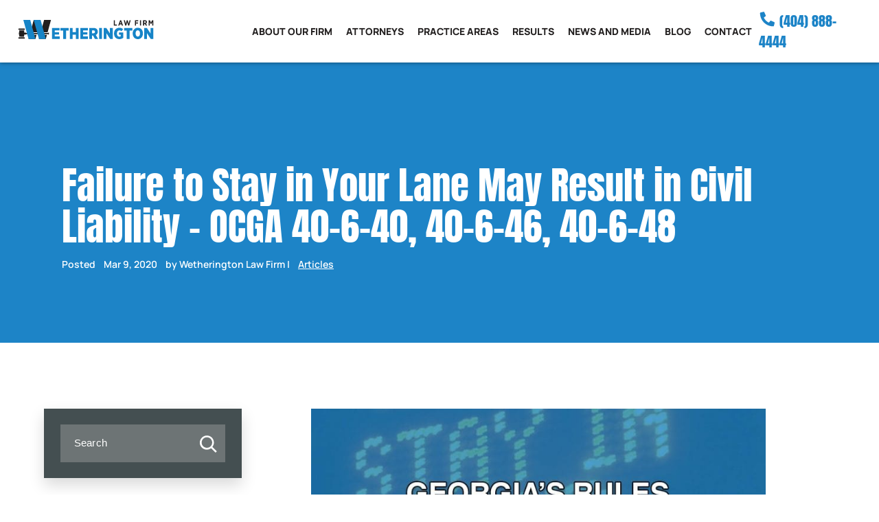

--- FILE ---
content_type: text/html; charset=UTF-8
request_url: https://wfirm.com/failure-to-stay-in-your-lane-may-result-in-civil-liability-ocga-40-6-40-40-6-46-40-6-48/
body_size: 28424
content:
<!doctype html>
<html lang="en-US">
	<head>
		<meta charset="UTF-8" />
		<meta name="viewport" content="width=device-width, initial-scale=1" />
		<link rel="preload" href="/wp-content/themes/twentytwentyone-child/template-parts/fonts/fonts.css" as="style">
		<link rel="stylesheet" href="/wp-content/themes/twentytwentyone-child/template-parts/fonts/fonts.css">
<link rel="preconnect" href="//cdn.callrail.com/">
		<link rel="preconnect" href="https://www.google-analytics.com/">
		<link rel="preconnect" href="https://www.googletagmanager.com/">
		<meta name='robots' content='index, follow, max-image-preview:large, max-snippet:-1, max-video-preview:-1' />
	<style>img:is([sizes="auto" i], [sizes^="auto," i]) { contain-intrinsic-size: 3000px 1500px }</style>
	
	<!-- This site is optimized with the Yoast SEO Premium plugin v26.6 (Yoast SEO v26.7) - https://yoast.com/wordpress/plugins/seo/ -->
	<title>OCGA 40-6-48: Failure to stay in your lane can result in civil liability</title>
	<meta name="description" content="Failure to stay in your lane can result in civil liability. Contact the Wetherington Law Firm for help if you have been injured in a car accident." />
	<link rel="canonical" href="https://wfirm.com/failure-to-stay-in-your-lane-may-result-in-civil-liability-ocga-40-6-40-40-6-46-40-6-48/" />
	<meta property="og:locale" content="en_US" />
	<meta property="og:type" content="article" />
	<meta property="og:title" content="Failure to Stay in Your Lane May Result in Civil Liability - OCGA 40-6-40, 40-6-46, 40-6-48" />
	<meta property="og:description" content="Failure to stay in your lane can result in civil liability. Contact the Wetherington Law Firm for help if you have been injured in a car accident." />
	<meta property="og:url" content="https://wfirm.com/failure-to-stay-in-your-lane-may-result-in-civil-liability-ocga-40-6-40-40-6-46-40-6-48/" />
	<meta property="og:site_name" content="Wetherington Law Firm" />
	<meta property="article:publisher" content="https://www.facebook.com/GetTheW" />
	<meta property="article:published_time" content="2020-03-09T15:18:28+00:00" />
	<meta property="article:modified_time" content="2025-02-24T08:20:48+00:00" />
	<meta property="og:image" content="https://wfirm.com/wp-content/uploads/2020/03/OCGA-40-6-40-Maintain-Your-Lane.jpg" />
	<meta property="og:image:width" content="1200" />
	<meta property="og:image:height" content="628" />
	<meta property="og:image:type" content="image/jpeg" />
	<meta name="author" content="Wetherington Law Firm" />
	<meta name="twitter:card" content="summary_large_image" />
	<meta name="twitter:creator" content="@M_Wetherington" />
	<meta name="twitter:site" content="@M_Wetherington" />
	<meta name="twitter:label1" content="Written by" />
	<meta name="twitter:data1" content="Wetherington Law Firm" />
	<meta name="twitter:label2" content="Est. reading time" />
	<meta name="twitter:data2" content="9 minutes" />
	<script type="application/ld+json" class="yoast-schema-graph">{"@context":"https://schema.org","@graph":[{"@type":"Article","@id":"https://wfirm.com/failure-to-stay-in-your-lane-may-result-in-civil-liability-ocga-40-6-40-40-6-46-40-6-48/#article","isPartOf":{"@id":"https://wfirm.com/failure-to-stay-in-your-lane-may-result-in-civil-liability-ocga-40-6-40-40-6-46-40-6-48/"},"author":{"name":"Wetherington Law Firm","@id":"https://wfirm.com/#/schema/person/53be2db272874a705b3cf1d853babb1b"},"headline":"Failure to Stay in Your Lane May Result in Civil Liability &#8211; OCGA 40-6-40, 40-6-46, 40-6-48","datePublished":"2020-03-09T15:18:28+00:00","dateModified":"2025-02-24T08:20:48+00:00","mainEntityOfPage":{"@id":"https://wfirm.com/failure-to-stay-in-your-lane-may-result-in-civil-liability-ocga-40-6-40-40-6-46-40-6-48/"},"wordCount":2820,"publisher":{"@id":"https://wfirm.com/#organization"},"image":{"@id":"https://wfirm.com/failure-to-stay-in-your-lane-may-result-in-civil-liability-ocga-40-6-40-40-6-46-40-6-48/#primaryimage"},"thumbnailUrl":"https://wfirm.com/wp-content/uploads/2020/03/OCGA-40-6-40-Maintain-Your-Lane.jpg","keywords":["Car Accident","Educational","Negligence Per Se","Tort Law"],"articleSection":["Articles"],"inLanguage":"en-US"},{"@type":"WebPage","@id":"https://wfirm.com/failure-to-stay-in-your-lane-may-result-in-civil-liability-ocga-40-6-40-40-6-46-40-6-48/","url":"https://wfirm.com/failure-to-stay-in-your-lane-may-result-in-civil-liability-ocga-40-6-40-40-6-46-40-6-48/","name":"OCGA 40-6-48: Failure to stay in your lane can result in civil liability","isPartOf":{"@id":"https://wfirm.com/#website"},"primaryImageOfPage":{"@id":"https://wfirm.com/failure-to-stay-in-your-lane-may-result-in-civil-liability-ocga-40-6-40-40-6-46-40-6-48/#primaryimage"},"image":{"@id":"https://wfirm.com/failure-to-stay-in-your-lane-may-result-in-civil-liability-ocga-40-6-40-40-6-46-40-6-48/#primaryimage"},"thumbnailUrl":"https://wfirm.com/wp-content/uploads/2020/03/OCGA-40-6-40-Maintain-Your-Lane.jpg","datePublished":"2020-03-09T15:18:28+00:00","dateModified":"2025-02-24T08:20:48+00:00","description":"Failure to stay in your lane can result in civil liability. Contact the Wetherington Law Firm for help if you have been injured in a car accident.","breadcrumb":{"@id":"https://wfirm.com/failure-to-stay-in-your-lane-may-result-in-civil-liability-ocga-40-6-40-40-6-46-40-6-48/#breadcrumb"},"inLanguage":"en-US","potentialAction":[{"@type":"ReadAction","target":["https://wfirm.com/failure-to-stay-in-your-lane-may-result-in-civil-liability-ocga-40-6-40-40-6-46-40-6-48/"]}]},{"@type":"ImageObject","inLanguage":"en-US","@id":"https://wfirm.com/failure-to-stay-in-your-lane-may-result-in-civil-liability-ocga-40-6-40-40-6-46-40-6-48/#primaryimage","url":"https://wfirm.com/wp-content/uploads/2020/03/OCGA-40-6-40-Maintain-Your-Lane.jpg","contentUrl":"https://wfirm.com/wp-content/uploads/2020/03/OCGA-40-6-40-Maintain-Your-Lane.jpg","width":1200,"height":628,"caption":"OCGA 40-6-40 - Maintain Your Lane"},{"@type":"BreadcrumbList","@id":"https://wfirm.com/failure-to-stay-in-your-lane-may-result-in-civil-liability-ocga-40-6-40-40-6-46-40-6-48/#breadcrumb","itemListElement":[{"@type":"ListItem","position":1,"name":"Home","item":"https://wfirm.com/"},{"@type":"ListItem","position":2,"name":"Blog","item":"https://wfirm.com/blog/"},{"@type":"ListItem","position":3,"name":"Failure to Stay in Your Lane May Result in Civil Liability &#8211; OCGA 40-6-40, 40-6-46, 40-6-48"}]},{"@type":"WebSite","@id":"https://wfirm.com/#website","url":"https://wfirm.com/","name":"Wetherington Law Firm","description":"Get the W","publisher":{"@id":"https://wfirm.com/#organization"},"potentialAction":[{"@type":"SearchAction","target":{"@type":"EntryPoint","urlTemplate":"https://wfirm.com/?s={search_term_string}"},"query-input":{"@type":"PropertyValueSpecification","valueRequired":true,"valueName":"search_term_string"}}],"inLanguage":"en-US"},{"@type":"Organization","@id":"https://wfirm.com/#organization","name":"Wetherington Law Firm","url":"https://wfirm.com/","logo":{"@type":"ImageObject","inLanguage":"en-US","@id":"https://wfirm.com/#/schema/logo/image/","url":"https://wfirm.com/wp-content/uploads/2019/08/Wetherington-Law-Firm-Logo.svg","contentUrl":"https://wfirm.com/wp-content/uploads/2019/08/Wetherington-Law-Firm-Logo.svg","width":745,"height":106,"caption":"Wetherington Law Firm"},"image":{"@id":"https://wfirm.com/#/schema/logo/image/"},"sameAs":["https://www.facebook.com/GetTheW","https://x.com/M_Wetherington","https://www.linkedin.com/company/wetherington-law-firm/","https://www.youtube.com/channel/UCysWJId08Tk0QTSDr0EC0rQ","https://www.instagram.com/getthew/"],"description":"The Wetherington Law Firm is your Georgia ally in seeking justice. Specializing in personal injury an wrongful death. We expertly handle car, truck, and motorcycle accidents, along with specialty areas. This includes medical malpractice, slip and falls, defective products, kratom death claims, and much more. We ensure your rights are fiercely protected. Our contingency fee model is the same as Morgan and Morgan, the Strong Arm, and Ben Crump. No fee unless you win!","email":"intake@wfirm.com","telephone":"404-888-4444","legalName":"Wetherington Law Firm, P.C.","foundingDate":"2018-01-01","numberOfEmployees":{"@type":"QuantitativeValue","minValue":"51","maxValue":"200"}},{"@type":"Person","@id":"https://wfirm.com/#/schema/person/53be2db272874a705b3cf1d853babb1b","name":"Wetherington Law Firm","image":{"@type":"ImageObject","inLanguage":"en-US","@id":"https://wfirm.com/#/schema/person/image/","url":"https://secure.gravatar.com/avatar/f08f183faa7d164f753f3af851afbd9d67f453bf4535d098b66640409d3e60a4?s=96&d=mm&r=g","contentUrl":"https://secure.gravatar.com/avatar/f08f183faa7d164f753f3af851afbd9d67f453bf4535d098b66640409d3e60a4?s=96&d=mm&r=g","caption":"Wetherington Law Firm"},"sameAs":["https://x.com/M_Wetherington"],"url":"https://wfirm.com/author/matt/"}]}</script>
	<!-- / Yoast SEO Premium plugin. -->


<link rel="alternate" type="application/rss+xml" title="Wetherington Law Firm &raquo; Feed" href="https://wfirm.com/feed/" />
<link rel="alternate" type="application/rss+xml" title="Wetherington Law Firm &raquo; Comments Feed" href="https://wfirm.com/comments/feed/" />
<link rel="alternate" type="application/rss+xml" title="Wetherington Law Firm &raquo; Failure to Stay in Your Lane May Result in Civil Liability &#8211; OCGA 40-6-40, 40-6-46, 40-6-48 Comments Feed" href="https://wfirm.com/failure-to-stay-in-your-lane-may-result-in-civil-liability-ocga-40-6-40-40-6-46-40-6-48/feed/" />
<link rel='stylesheet' id='sbi_styles-css' href='https://wfirm.com/wp-content/plugins/instagram-feed/css/sbi-styles.min.css?ver=6.10.0' media='all' />
<style id='classic-theme-styles-inline-css'>
/*! This file is auto-generated */
.wp-block-button__link{color:#fff;background-color:#32373c;border-radius:9999px;box-shadow:none;text-decoration:none;padding:calc(.667em + 2px) calc(1.333em + 2px);font-size:1.125em}.wp-block-file__button{background:#32373c;color:#fff;text-decoration:none}
</style>
<link rel='stylesheet' id='twenty-twenty-one-custom-color-overrides-css' href='https://wfirm.com/wp-content/themes/twentytwentyone/assets/css/custom-color-overrides.css?ver=6.8.3' media='all' />
<link rel='stylesheet' id='tablepress-default-css' href='https://wfirm.com/wp-content/tablepress-combined.min.css?ver=78' media='all' />
<link rel='stylesheet' id='nifty-child-theme-style-css' href='https://wfirm.com/wp-content/themes/twentytwentyone-child/style.css?ver=1671' media='all' />
<link rel='shortlink' href='https://wfirm.com/?p=1677' />
<link rel="alternate" title="oEmbed (JSON)" type="application/json+oembed" href="https://wfirm.com/wp-json/oembed/1.0/embed?url=https%3A%2F%2Fwfirm.com%2Ffailure-to-stay-in-your-lane-may-result-in-civil-liability-ocga-40-6-40-40-6-46-40-6-48%2F" />
<link rel="alternate" title="oEmbed (XML)" type="text/xml+oembed" href="https://wfirm.com/wp-json/oembed/1.0/embed?url=https%3A%2F%2Fwfirm.com%2Ffailure-to-stay-in-your-lane-may-result-in-civil-liability-ocga-40-6-40-40-6-46-40-6-48%2F&#038;format=xml" />
<link rel="pingback" href="https://wfirm.com/xmlrpc.php"><noscript><style>.lazyload[data-src]{display:none !important;}</style></noscript><style>.lazyload{background-image:none !important;}.lazyload:before{background-image:none !important;}</style><link rel="icon" href="https://wfirm.com/wp-content/uploads/2021/01/cropped-W-Only-Square-Tighter-32x32.jpg" sizes="32x32" />
<link rel="icon" href="https://wfirm.com/wp-content/uploads/2021/01/cropped-W-Only-Square-Tighter-192x192.jpg" sizes="192x192" />
<link rel="apple-touch-icon" href="https://wfirm.com/wp-content/uploads/2021/01/cropped-W-Only-Square-Tighter-180x180.jpg" />
<meta name="msapplication-TileImage" content="https://wfirm.com/wp-content/uploads/2021/01/cropped-W-Only-Square-Tighter-270x270.jpg" />
<script type="application/ld+json">
{
  "@context": "https://schema.org",
  "@type": "AggregateRating",
  "@id": "https://www.wfirm.com/#aggregaterating",
  "itemReviewed": {
    "@type": "LegalService",
    "name": "Wetherington Law Firm, P.C.",
    "url": "https://www.wfirm.com/",
    "address": {
      "@type": "PostalAddress",
      "streetAddress": "1800 Peachtree St NE Suite 370",
      "addressLocality": "Atlanta",
      "addressRegion": "GA",
      "postalCode": "30309",
      "addressCountry": "USA"
    }
  },
  "ratingValue": "5",
  "reviewCount": "86",
  "bestRating": "5",
  "worstRating": "5"
}
</script>


<script type="application/ld+json">
{
  "@context": "https://schema.org",
  "@type": "Attorney",
  "@id": "https://www.wfirm.com/matt-wetherington/#attorney",
  "name": "Matt Wetherington",
  "image": "https://wfirm.com/wp-content/uploads/2024/08/Matt-Wetherington-1.png",
  "url": "https://www.wfirm.com/matt-wetherington/",
  "description": "Matt Wetherington is the lead attorney at Wetherington Law Firm, specializing in personal injury, wrongful death, defective products, and class actions. He is dedicated to helping clients seek justice and holding insurance companies and corporations accountable.",
  "address": {
    "@type": "PostalAddress",
    "streetAddress": "1800 Peachtree St NE Suite 370",
    "addressLocality": "Atlanta",
    "addressRegion": "GA",
    "postalCode": "30309",
    "addressCountry": "US"
  },
  "telephone": "+1-404-888-4444",
  "email": "mailto:matt@wfirm.com",
  "sameAs": [
    "https://www.facebook.com/GetTheW",
    "https://twitter.com/GetTheW"
  ]
}
</script>

<script type="application/ld+json">
{
  "@context": "https://schema.org",
  "@graph": [
    {
      "@type": "LegalService",
      "@id": "https://www.wfirm.com/#legalservice",
      "name": "Wetherington Law Firm, P.C.",
      "alternateName": "Top-Rated Atlanta Personal Injury Law Firm",
      "description": "We are a top-rated litigation firm in Atlanta that represents plaintiffs in personal injury, wrongful death, and class action cases. Our cases typically involve car accidents, defective products, or victims of violent crime.",
      "image": "https://www.wfirm.com/wp-content/uploads/2019/08/Wetherington-Law-Firm-Logo.svg",
      "url": "https://www.wfirm.com/",
      "telephone": "(404) 888-4444",
      "priceRange": "Free Consultation",
      "openingHours": "Mo-Su, 00:00-23:59",
      "hasMap": "https://www.google.com/maps/place/Wetherington+Law+Firm,+P.C./@33.8042995,-84.3935948,15z/data=!4m2!3m1!1s0x0:0x9a5880678c59a1c2?sa=X&ved=2ahUKEwjUqrf3kPH2AhXYkYkEHe4TABcQ_BJ6BAg9EAU",
      "address": {
        "@type": "PostalAddress",
        "streetAddress": "1800 Peachtree St NE Suite 370",
        "addressLocality": "Atlanta",
        "addressRegion": "GA",
        "postalCode": "30309",
        "addressCountry": "USA"
      },
      "sameAs": [
        "https://www.facebook.com/GetTheW",
        "https://twitter.com/GetTheW"
      ]
    },
    {
      "@type": "Organization",
      "@id": "https://www.wfirm.com/#organization",
      "name": "Wetherington Law Firm",
      "url": "https://www.wfirm.com/",
      "sameAs": [
        "https://www.facebook.com/MQWetherington/",
        "https://www.linkedin.com/in/getthew/"
      ]
    }
  ]
}
</script>
<meta name="google-site-verification" content="j07ZENxESt7nVVbMm14jnelPkF8z8JiChbPo_YMKzkI" />

<script class="load-my-google" data-google-url="https://www.googletagmanager.com/gtag/js?id=UA-145315269-1"></script>
<script class="load-my-google" data-google-url="https://www.googletagmanager.com/gtag/js?id=AW-762341623"></script>
<script class="load-my-google" data-google-url="https://www.googletagmanager.com/gtag/js?id=G-730M0W7CNX"></script>
<script>
    // Load the script after the user scrolls, moves the mouse, or touches the screen
    document.addEventListener('scroll', initGTMOnEvent);
    document.addEventListener('mousemove', initGTMOnEvent);
    document.addEventListener('touchstart', initGTMOnEvent);
    // Or, load the script after 3 seconds
    document.addEventListener('DOMContentLoaded', () => { setTimeout(initGTM, 3000); });
    // Initializes Google Tag Manager in response to an event
    function initGTMOnEvent(event) {
        initGTM();
        event.currentTarget.removeEventListener(event.type, initGTMOnEvent);
    }
    // Initializes Google Tag Manager
    function initGTM() {
        if (window.gtmDidInit) {
            // Don't load again
            return false;
        }
        window.gtmDidInit = true;
        let googleInit = 0;
        if (googleInit == 0) {
            const google = document.querySelectorAll(".load-my-google");
            google.forEach((script) => {
                const loadSrc = script.getAttribute("data-google-url");
//                 Set the 'src' attribute from the dummy "data-google-url"
                script.setAttribute("src", loadSrc);
//                 remove the dummy attribute
                script.removeAttribute("data-google-url");
//                 remove the class from script
                script.classList.remove("load-my-google");
            });
            window.dataLayer = window.dataLayer || [];
            function gtag() { dataLayer.push(arguments); }
            gtag('js', new Date());
            gtag('config', 'UA-145315269-1');
            gtag('config', 'AW-762341623');
			gtag('config', 'G-730M0W7CNX');
            googleInit = 1;
        }
    }
</script>
<script src="https://analytics.ahrefs.com/analytics.js" data-key="EaOL4d1CjWmu23PcSgZCKg" async></script>
<script>
  gtag('config', 'AW-16686101113/kDKjCPep69MaEPnkxpQ-', {
    'phone_conversion_number': '(404) 888-4444'
  });
</script>

<style>
	/* Main Blog Index */
	.tag-list-container h2{color: white; position: relative; text-align: right; font-size: 1.6em; margin-top: 0; margin-bottom: 0;}
			.tag-list-container h2:after{content: ''; position: absolute; height: 3px; width: 32.8%; left: 0; bottom: calc(0.5em - 6px); border-bottom: 3px solid white; }
	/*Blog Header Styles*/
			header.masthead.no-post-thumbnail{background: white;}
		/* Blog */
	.masthead + h1{text-align:center;}
	.blog-with-sidebar{align-items:start !important;padding: 137px 3.3% 50px 3.3%;flex-direction: row-reverse;justify-content: space-between;margin: 0 auto;max-width: 1800px; background-image: url('/wp-content/uploads/2022/06/blog-tsp-bkg.webp'); background-repeat:repeat;}
	.blog-with-sidebar > main{width:70.5%;}
	.blog-with-sidebar > #sidebar{width:25.5%;margin:0;}
	.blog-with-sidebar h2:not(.screen-reader-text){text-align:left;font-size:2.32em;margin: 5px 0 0.7em 0 ;color:black;line-height: 1.23em}
	.blog-with-sidebar article{padding-bottom:3em ;border-bottom:1px solid #e8e8e8;margin: 0 12px 3em 12px}
	.blog-with-sidebar article .indiv-post{align-items: stretch;display: flex;flex-direction: column}
    .blog-with-sidebar article a:hover{text-decoration: underline 1px var(--color-3)}
    .blog-with-sidebar article .entry-title a{color:black}
    .blog-with-sidebar article .more-link{display: none}
    .blog-with-sidebar article p{line-height: 1.8em}
    .blog-with-sidebar article .post-except{padding-bottom: 7px}
    .blog-with-sidebar .navigation{display: flex;justify-content: flex-end;}
    .blog-with-sidebar .navigation svg{width: 20px; height: 17px;fill:white}
    .blog-with-sidebar .navigation .alignleft svg{transform: scale(-1, 1);fill: white}
    .blog-with-sidebar .navigation .nav-button{background-color: var(--color-2);padding: 16px;border: 2px solid var(--color-2);display: flex;align-items: center;justify-content: center}
    .blog-with-sidebar .navigation .nav-button:hover{background-color: #7a8e99;}
    .blog-with-sidebar .navigation .nav-button a{display: flex;align-items: center}
    .blog-with-sidebar .navigation .nav-button.disabled{background-color: white;}
    .blog-with-sidebar .navigation .nav-button.disabled svg{fill: var(--color-2)}
	@media(max-width:1000px){
		.blog-with-sidebar{flex-direction:column;padding-top: 60px}
		.blog-with-sidebar > *{width:100% !important;}
        .blog-with-sidebar > main{padding-bottom: 50px;}
	}
	a.entry-date{border: 1px solid black;padding: .25em .75em;float: left;margin: .3em .4em 0 0;transform:scale(.85);}
	a.entry-date span{display:block;color:black;text-align:center;line-height:1em;}
	a.entry-date span:nth-child(1), .entry-date span:nth-child(3){font-size:.8em;}
	a.entry-date span:nth-child(2){font-size:2em;}
	.post-info{font-size: 14px;line-height: 1.5em;color:var(--color-2);font-weight: 600;display: flex;padding-bottom: 10px;align-items: center}
    .post-info .separator{margin: 2px 15px 0 15px;display: block;border-radius:50%;height: 6px;width: 6px;background-color: #7a8e99;}
	.post-author{font-weight: 600;margin: 0}
	.post-date{font-weight: 600;margin: 0}
	.post-cats{display: flex; align-items: center;margin: 0}
    .post-cats .cat-separator{padding: 0 5px}
    .post-cats .cat-separator:last-child{display: none}
	.post-cats a{color:var(--color-2);font-weight: 600;margin: 0}
	.blue-button{padding: 15px 2.9em; background: var(--color-grad); color: white; font-weight: 600; display: inline-flex; align-items: center; justify-content: center;  }
	.blue-button svg{width:15px; height:15px; fill:white; margin-left:8px;}

	.navigation.pagination h2{font-size:20px;text-align:left;margin:50px 0 5px;color:black;padding-bottom: 5px}
	.pagination .page-numbers .svg-icon{vertical-align: middle;}
    .pagination .page-numbers{margin: 0 3px}
	.pagination .page-numbers:not(.dots){padding:3px 9px;border:1px solid var(--color-2);border-radius: 10px;}
	.pagination .page-numbers:not(.current):not(.dots):not(:hover){background: var(--color-2); color:white;}
	.pagination .nav-prev-text{transform:rotate(180deg);display: inline-block;vertical-align: middle;line-height: 0;}
	/* Blog singles */
	.single-post-sidebar{display:flex; width:90%; margin:0 auto;}
	.single-post-sidebar #sidebar{width:25%;}
	.single-post-sidebar iframe{max-width:100%;}
	.single-post .entry-content h2:nth-child(1){height:0;width:0; overflow:hidden;position:absolute;}
	.single-post .entry-content > p{margin-top:0;}
	body.single-post .entry-content h2{text-align:left;}
	.entry-content.content-width{width:60%; max-width: 100%;}
	.post-single-header	.custom-share{padding:0;}
	.post-single-header	.custom-share span{color: white;}
	.post-single-header.has-img .custom-share span{color:#222;}
	.custom-share span{font-size:.8em;}
	.custom-share a{font-size:1.25em;background:rgba(0, 0, 0, .5);height:30px;width:30px;border-radius:50%;display: inline-block;text-align: center;color:white;margin:0 2px;}
	.custom-share a:hover{color:#ffc423;}
	.custom-share i{vertical-align:bottom;}
	.custom-share.bottom-share{margin-top:2em;text-align:right;}
	.post-single-header{z-index:0;padding: 15em 0 5em;position:relative;margin-bottom: 6em;background:var(--color-2); background-image:url(https://staging.wfirm.com/wp-content/uploads/2022/06/repeating-blog-background.webp);}
	.post-single-header.has-img:after{z-index:0;background:rgba(255,255,255,.85);content:"";width:100%;height:100%;position:absolute; top:0;left:0;}
	.post-single-header.has-img > .content-width{position: relative;}
	.post-single-header h1{margin:0;text-align:left;color:white;}
	.post-single-header.has-img h1{color: #223e87;}
/* 	.post-single-header:not(.has-img):before, .post-single-header:not(.has-img):after{content: "";width: 100%;height: 100%;left: 0;position: absolute;top: 0;z-index: -1;}
	.post-single-header:not(.has-img):before{background: repeating-linear-gradient(45deg, transparent, transparent 1px, rgba(0, 0, 0, 0.2) 1px, rgba(255, 255, 255, 0.1) 15px);}
	.post-single-header:not(.has-img):after{background: repeating-linear-gradient(-45deg, transparent, transparent 1px, rgba(0, 0, 0, 0.2) 1px, rgba(255, 255, 255, 0.1) 15px);} */
	.post-single-header > div{z-index:1;}
	.post-single-header .post-info{color: white;}
    .post-single-header .post-info > *{padding: 0 12px}
	.post-single-header.has-img .post-info, .post-single-header.has-img .post-info a{color:#222;}
	.post-single-header .post-info a{text-decoration:underline;color: white}
    .blog-with-sidebar article .blue-button:hover{filter: grayscale(0.32);text-decoration: none;}
	
		@media(max-width:1000px){
	.single-post-sidebar > .entry-content > *:not(.alignwide):not(.alignfull):not(.alignleft):not(.alignright):not(.is-style-wide) {
		max-width: 100%;
	}
		.single-post-sidebar{display:flex; flex-direction:column-reverse;}
		.entry-content.content-width{width:100%; max-width: 100%;}
		.single-post-sidebar #sidebar{width:90%; margin:0 auto;}
	}
	
	/* blog sidebar */
    #sidebar{padding: 0;margin: 0}
    #sidebar .wp-block-group{margin-bottom:35px;}
    #sidebar .wp-block-group.dark{background-color: var(--color-3);box-shadow: 0px 10px 21px 0px rgba(0, 0, 0, 0.15);color:white;padding: 23px 24px;}
    #sidebar .wp-block-group.featured-posts{padding: 20px 0}
    #sidebar .widget_block label{position: absolute;bottom: -100vw;left: -100vw}
    #sidebar .widget_block h2{color:black;position: relative;text-align: right;font-size: 1.6em;margin-top: 0;margin-bottom:0;}
    #sidebar .widget_block h2:after {content: '';position: absolute;height: 3px;width: 32.8%;left: 0;bottom: calc(0.5em - 6px);border-bottom: 3px solid black;}
    #sidebar .wp-block-group.dark h2{color:white;margin-bottom: 20px;}
    #sidebar .wp-block-group.dark h2:after{border-bottom: 3px solid white;}
	#sidebar ul{padding:0; margin: 0;list-style: none}
	#sidebar li{list-style:none;font-size: 16px;padding: 12px 0; border-bottom: 1px solid rgba(255, 255, 255, 0.5)}
    #sidebar li:before{content: none}
    #sidebar .wp-block-group.featured-posts p{margin: 0}
    #sidebar li a:after{content:'';width: 15px;height: 15px; clip-path: polygon(86% 46%, 53% 15%, 67% 15%, 100% 50%, 67% 85%, 53% 85%, 86% 54%, 0 54%, 0 46%);background-color: white;display:block}
    #sidebar li a{font-weight: 600;color:white;width: 100%;position: relative;display: flex;justify-content: space-between;align-items: center;}
   

    #sidebar .wp-block-search__inside-wrapper {display: flex;justify-content: space-between;width: 100%;background-color: #6d7475;}
    #sidebar .wp-block-search__inside-wrapper .wp-block-search__input{flex-grow: 1;border: none;padding:1.5em;background-color: transparent;color:white;max-width: calc(100% - 50px)}
    #sidebar .wp-block-search__inside-wrapper .wp-block-search__input:focus::placeholder{color: transparent}
    #sidebar .wp-block-search__inside-wrapper .wp-block-search__input::placeholder{color:white;font-size: 15px;letter-spacing: 0.01em}
    #sidebar .wp-block-search__inside-wrapper .wp-block-search__button{border: none;background-color: transparent;height: auto;padding:0.95em }
    #sidebar .wp-block-search__inside-wrapper .wp-block-search__button svg{fill:white;transform: scale(-1.7, 1.7)}
    #sidebar .wp-block-search__inside-wrapper .wp-block-search__button:hover{background-color: var(--color-2);}
    #sidebar .wp-block-archives-dropdown select{width: 100%;height: 33px;padding: 5px 10px}
    #sidebar .wp-block-archives-dropdown{position: relative}
    #sidebar .wp-block-archives-dropdown:after{content: '';position: absolute;top:7px;right: 10px;width: 11px;height: 11px;transform: rotate(45deg);border-bottom: 2px solid black;border-right: 2px solid black;}
	#sidebar li:last-child{border-bottom:0;}
	#sidebar #gform_fields_2 > li.gfield{padding-right: 0!important; border: none; margin-top: 0; padding: 0;}
	#sidebar .gform_wrapper .top_label .gfield_label, .gform_wrapper legend.gfield_label{display: none;}
	#sidebar .gform_wrapper .gform_footer{margin: 0;}
	#sidebar #gform_2 .gform_footer.top_label{text-align: left!important; padding-top:0;}
	@media(max-width: 810px){
		.post-single-header{padding: 3em 0;}
        .post-info{flex-direction: column}
        .post-info .separator{transform: skew(0);border-right: none;border-bottom: 1px solid #C8C8C8;height: 1px;width: 35px; margin: 10px auto}
        .blog-with-sidebar h2:not(.screen-reader-text){font-size: 26px}
        .blue-button{width: 100%}
	}
	@media(max-width: 750px){
		.blog-with-sidebar > #sidebar{padding: 0; margin-top: 4em;}
		#text-3{display: none;}
	}
	@media(max-width: 500px){
		.indiv-post{flex-direction: column;}
		.indiv-post > div{width: 100%!important;}
		/*.indiv-post > div:first-child{height: 58vw;}*/
	}
</style>		<style id="wp-custom-css">
			#sb-1 > strong {
  font-weight: 400;
}
#sb-2 > strong {
  font-weight: 400;
}

a {color: #1d84c7;}		</style>
				<script>
			function checkTheBox(e){
				let mobileMenuControl = document.querySelector("#mobile-nav-input");
				console.log(e.keyCode);
				if(e.keyCode === 13 || e.keyCode === 34 ){
					if(mobileMenuControl.checked){
						mobileMenuControl.checked = false;
					}else{
						mobileMenuControl.checked = true;
					}
				}
			}
		</script>

<!-- Event snippet for Calls from ads Main conversion page
In your html page, add the snippet and call gtag_report_conversion when someone clicks on the chosen link or button. -->
<script>
function gtag_report_conversion(url) {
  var callback = function () {
    if (typeof(url) != 'undefined') {
      window.location = url;
    }
  };
  gtag('event', 'conversion', {
      'send_to': 'AW-16686101113/-i90CL7v4pkaEPnkxpQ-',
      'event_callback': callback
  });
  return false;
}
</script>

<!-- Reddit Pixel -->
<script src="https://cdnjs.cloudflare.com/ajax/libs/js-sha256/0.9.0/sha256.min.js"></script>
<script>
!function(w,d){
  if(!w.rdt){
    var p=w.rdt=function(){
      p.sendEvent ? p.sendEvent.apply(p,arguments) : p.callQueue.push(arguments)
    };
    p.callQueue=[];
    var t=d.createElement("script");
    t.src="https://www.redditstatic.com/ads/pixel.js";
    t.async=!0;
    var s=d.getElementsByTagName("script")[0];
    s.parentNode.insertBefore(t,s);
  }
}(window,document);

// Initialize Reddit Pixel
rdt('init','a2_i990m0dwozzi');

// Track page visit
rdt('track', 'PageVisit');

// Form submission tracking with hashed email & phone
document.getElementById('your-form-id').addEventListener('submit', function(e){
    e.preventDefault(); // optional: only if you handle submission via JS

    // Grab form values
    var email = document.getElementById('email').value.trim().toLowerCase();
    var phone = document.getElementById('phone').value.replace(/\D/g,''); // digits only

    // Generate unique conversion ID
    var conversionId = 'lead-' + Date.now();

    // Send Lead event to Reddit with hashed info
    rdt('track', 'Lead', {
        email: sha256(email),
        phoneNumber: sha256(phone),
        conversionId: conversionId
    });

    // Continue normal form submission if needed
    // e.target.submit();
});
</script>
<!-- End Reddit Pixel -->

		
	</head>

	<body class="wp-singular post-template-default single single-post postid-1677 single-format-standard wp-embed-responsive wp-theme-twentytwentyone wp-child-theme-twentytwentyone-child is-light-theme no-js singular has-main-navigation">

				<header class="masthead">
			<a class="skip-bar" href="#main">Skip to Main Content</a>
			<div class="inner-masthead flex">
				<div class="logo-container">
					<a href="https://wfirm.com">
						<img src="[data-uri]" alt="site logo" width="281" height="77" data-src="https://wfirm.com/wp-content/uploads/2019/08/Wetherington-Law-Firm-Logo.svg" decoding="async" class="lazyload" data-eio-rwidth="281" data-eio-rheight="77"><noscript><img src="https://wfirm.com/wp-content/uploads/2019/08/Wetherington-Law-Firm-Logo.svg" alt="site logo" width="281" height="77" data-eio="l"></noscript>
					</a>
				</div>
				<div class="flex menus">
					<input tabindex="-1" type="checkbox" class="mobile-nav-input" id="mobile-nav-input">
					<label tabindex="0" class="mobile-nav" for="mobile-nav-input" onkeyup="checkTheBox(event);">☰</label>
					<nav class="main-nav" aria-label="Main Menu">
						<div class="menu-main-container"><ul id="menu-main" class="main-menu"><li id="menu-item-5087" class="menu-item menu-item-type-custom menu-item-object-custom menu-item-has-children menu-item-5087"><a>About Our Firm</a>
<ul class="sub-menu">
	<li id="menu-item-930" class="menu-item menu-item-type-post_type menu-item-object-page menu-item-930"><a href="https://wfirm.com/about/">What We Believe</a></li>
	<li id="menu-item-931" class="menu-item menu-item-type-post_type menu-item-object-page menu-item-931"><a href="https://wfirm.com/local-counsel/">Local Counsel</a></li>
	<li id="menu-item-1367" class="menu-item menu-item-type-post_type menu-item-object-page menu-item-1367"><a href="https://wfirm.com/about/hiring/">Hiring</a></li>
	<li id="menu-item-1546" class="menu-item menu-item-type-post_type menu-item-object-page menu-item-1546"><a href="https://wfirm.com/case-referrals/">Referrals</a></li>
	<li id="menu-item-3176" class="menu-item menu-item-type-post_type menu-item-object-page menu-item-3176"><a href="https://wfirm.com/client-testimonials/">Testimonials</a></li>
	<li id="menu-item-5452" class="menu-item menu-item-type-post_type menu-item-object-page menu-item-5452"><a href="https://wfirm.com/locations/">Locations</a></li>
</ul>
</li>
<li id="menu-item-5088" class="menu-item menu-item-type-custom menu-item-object-custom menu-item-has-children menu-item-5088"><a>Attorneys</a>
<ul class="sub-menu">
	<li id="menu-item-2810" class="menu-item menu-item-type-post_type menu-item-object-page menu-item-2810"><a href="https://wfirm.com/attorney/matt-wetherington/">Matt Wetherington</a></li>
	<li id="menu-item-3059" class="menu-item menu-item-type-post_type menu-item-object-page menu-item-3059"><a href="https://wfirm.com/attorney/robert-friedman/">Robert Friedman</a></li>
	<li id="menu-item-3060" class="menu-item menu-item-type-post_type menu-item-object-page menu-item-3060"><a href="https://wfirm.com/attorney/eli-cohen/">Eli Cohen</a></li>
	<li id="menu-item-3597" class="menu-item menu-item-type-post_type menu-item-object-page menu-item-3597"><a href="https://wfirm.com/attorney/james-cox/">James Cox</a></li>
	<li id="menu-item-3057" class="menu-item menu-item-type-post_type menu-item-object-page menu-item-3057"><a href="https://wfirm.com/attorney/ben-levy/">Ben Levy</a></li>
	<li id="menu-item-3058" class="menu-item menu-item-type-post_type menu-item-object-page menu-item-3058"><a href="https://wfirm.com/attorney/elizabeth-ji/">Elizabeth Ji</a></li>
	<li id="menu-item-5059" class="menu-item menu-item-type-post_type menu-item-object-page menu-item-5059"><a href="https://wfirm.com/attorney/isaac-lezcano/">Isaac Lezcano</a></li>
</ul>
</li>
<li id="menu-item-5086" class="menu-item menu-item-type-custom menu-item-object-custom menu-item-has-children menu-item-5086"><a>Practice Areas</a>
<ul class="sub-menu">
	<li id="menu-item-3251" class="menu-item menu-item-type-post_type menu-item-object-page menu-item-3251"><a href="https://wfirm.com/locations/atlanta/car-accident-lawyers/">Car Accidents</a></li>
	<li id="menu-item-3252" class="menu-item menu-item-type-post_type menu-item-object-page menu-item-3252"><a href="https://wfirm.com/locations/atlanta/class-action-lawyers/">Class Action</a></li>
	<li id="menu-item-3253" class="menu-item menu-item-type-post_type menu-item-object-page menu-item-3253"><a href="https://wfirm.com/locations/atlanta/crime-victims/">Crime Victims</a></li>
	<li id="menu-item-3254" class="menu-item menu-item-type-post_type menu-item-object-page menu-item-3254"><a href="https://wfirm.com/practice-areas/defective-vehicles/">Defective Vehicles</a></li>
	<li id="menu-item-3255" class="menu-item menu-item-type-post_type menu-item-object-page menu-item-3255"><a href="https://wfirm.com/medical-malpractice-lawyers/">Medical Malpractice</a></li>
	<li id="menu-item-4089" class="menu-item menu-item-type-post_type menu-item-object-page menu-item-4089"><a href="https://wfirm.com/practice-areas/kratom-death-and-injury-claims/">OPMS Kratom Lawsuit</a></li>
	<li id="menu-item-5219" class="menu-item menu-item-type-post_type menu-item-object-page menu-item-5219"><a href="https://wfirm.com/locations/atlanta/wrongful-death-lawyers/">Wrongful Death</a></li>
	<li id="menu-item-1596" class="menu-item menu-item-type-custom menu-item-object-custom menu-item-1596"><a href="https://wfirm.com/practice-areas/">All Practice Areas</a></li>
</ul>
</li>
<li id="menu-item-937" class="menu-item menu-item-type-post_type menu-item-object-page menu-item-937"><a href="https://wfirm.com/results/">Results</a></li>
<li id="menu-item-3062" class="menu-item menu-item-type-post_type menu-item-object-page menu-item-3062"><a href="https://wfirm.com/news-and-media/">News and Media</a></li>
<li id="menu-item-940" class="menu-item menu-item-type-post_type menu-item-object-page current_page_parent menu-item-940"><a href="https://wfirm.com/blog/">Blog</a></li>
<li id="menu-item-777" class="menu-item menu-item-type-post_type menu-item-object-page menu-item-777"><a href="https://wfirm.com/contact-us/">Contact</a></li>
</ul></div>					</nav>
					<a class="consult-container" href="tel:4048884444">
						<p style="margin:0;"><span><svg xmlns="http://www.w3.org/2000/svg" viewBox="0 0 455 455" width="455" height="455">

	<path  d="M424.13 425.94C422.66 435.36 411.99 442.23 403 442C183.39 442.19 6 263 6 45C5.75 30.1 14.95 25.86 23 24C33.55 21.96 107.03 5.11 112 4C121.29 2.89 130.71 7.35 135 16C138.49 25.63 172.87 103.96 176 112C179.31 120.84 179.01 131.42 172 137C163.24 143.97 123.64 174.58 120 178C149.82 245.36 204.83 299.88 271 330C288.21 308.63 308.63 283.73 313 278C317.37 272.27 328.13 268.32 338 272C348.52 276.76 428.05 312.36 432 314C440.8 317.67 446.72 326.38 445 338C440.17 355.06 425.65 419.17 424.13 425.94Z" />
</svg></span>(404) 888-4444</p>
					</a>
				</div>
			</div>
			<div class="mobile-consult-container">
				<a class="mob-consult-link" href="tel:4048884444">
						<p><span><svg xmlns="http://www.w3.org/2000/svg" viewBox="0 0 455 455" width="455" height="455">

	<path  d="M424.13 425.94C422.66 435.36 411.99 442.23 403 442C183.39 442.19 6 263 6 45C5.75 30.1 14.95 25.86 23 24C33.55 21.96 107.03 5.11 112 4C121.29 2.89 130.71 7.35 135 16C138.49 25.63 172.87 103.96 176 112C179.31 120.84 179.01 131.42 172 137C163.24 143.97 123.64 174.58 120 178C149.82 245.36 204.83 299.88 271 330C288.21 308.63 308.63 283.73 313 278C317.37 272.27 328.13 268.32 338 272C348.52 276.76 428.05 312.36 432 314C440.8 317.67 446.72 326.38 445 338C440.17 355.06 425.65 419.17 424.13 425.94Z" />
</svg></span>(404) 888-4444</p>
					</a>
			</div>
			
		</header>
<section  style="padding-bottom:6em;">
	<main id="main" class="site-main">
					<article id="post-1677" class="post-1677 post type-post status-publish format-standard has-post-thumbnail hentry category-articles tag-car-accident tag-educational tag-negligence-per-se tag-tort-law entry">
					<header class="post-single-header">
					<div class="content-width">
						<h1>Failure to Stay in Your Lane May Result in Civil Liability &#8211; OCGA 40-6-40, 40-6-46, 40-6-48</h1>
						<p class="post-info">
							Posted <time class="entry-date published updated" datetime="2020-03-09T15:18:28-04:00">Mar 9, 2020</time>
														by Wetherington Law Firm |
							<a href="https://wfirm.com/category/articles/" rel="category tag">Articles</a>						</p>
<!-- 						<p class="custom-share">
							<span>Sharing is caring: </span>
							<a target="_blank" rel="noopener noreferrer" title="Share on Facebook" href="https://www.facebook.com/sharer/sharer.php?u=https%3A%2F%2Fwfirm.com%2Ffailure-to-stay-in-your-lane-may-result-in-civil-liability-ocga-40-6-40-40-6-46-40-6-48%2F"><i class="fa fa-facebook"></i></a>
							<a target="_blank" rel="noopener noreferrer" title="Share on Twitter" href="https://twitter.com/intent/tweet?text=Failure+to+Stay+in+Your+Lane+May+Result+in+Civil+Liability+%26%238211%3B+OCGA+40-6-40%2C+40-6-46%2C+40-6-48 - https%3A%2F%2Fwfirm.com%2Ffailure-to-stay-in-your-lane-may-result-in-civil-liability-ocga-40-6-40-40-6-46-40-6-48%2F"><i class="fa fa-twitter"></i></a>
							<a target="_blank" rel="noopener noreferrer" title="Share on LinkedIn" href="https://www.linkedin.com/shareArticle?mini=true&url=https%3A%2F%2Fwfirm.com%2Ffailure-to-stay-in-your-lane-may-result-in-civil-liability-ocga-40-6-40-40-6-46-40-6-48%2F&title=Failure+to+Stay+in+Your+Lane+May+Result+in+Civil+Liability+%26%238211%3B+OCGA+40-6-40%2C+40-6-46%2C+40-6-48&summary=Understanding+OCGA+40-6-48+OCGA+40-6-48+is+a+section+of+the+Official+Code+of+Georgia+Annotated+that+governs+lane+usage+and+lane+changes+on+roadways.+This+law+requires+drivers+to+stay+within+a+single+lane+as+much+as+possible+and+outlines+the+conditions+under+which+lane+changes+can+be+made+safely.%26nbsp%3B%26hellip%3B+%3Ca+class%3D%22more-link%22+href%3D%22https%3A%2F%2Fwfirm.com%2Ffailure-to-stay-in-your-lane-may-result-in-civil-liability-ocga-40-6-40-40-6-46-40-6-48%2F%22%3EContinue+reading+%3Cspan+class%3D%22screen-reader-text%22%3EFailure+to+Stay+in+Your+Lane+May+Result+in+Civil+Liability+%26%238211%3B+OCGA+40-6-40%2C+40-6-46%2C+40-6-48%3C%2Fspan%3E%3C%2Fa%3Ex&source=Naqvi Law Firm"><i class="fa fa-linkedin"></i></a>
						</p> -->
					</div>
				</header>
				
				
				<div class="single-post-sidebar">
						<div id="sidebar" role="complementary">
		<ul>
			<section id="block-20" class="widget widget_block">
<div class="wp-block-group dark"><div class="wp-block-group__inner-container is-layout-flow wp-block-group-is-layout-flow"><form role="search" method="get" action="https://wfirm.com/" class="wp-block-search__button-inside wp-block-search__icon-button wp-block-search"    ><label class="wp-block-search__label screen-reader-text" for="wp-block-search__input-1" >Search</label><div class="wp-block-search__inside-wrapper " ><input class="wp-block-search__input" id="wp-block-search__input-1" placeholder="Search" value="" type="search" name="s" required /><button aria-label="Search" class="wp-block-search__button has-icon wp-element-button" type="submit" ><svg class="search-icon" viewBox="0 0 24 24" width="24" height="24">
					<path d="M13 5c-3.3 0-6 2.7-6 6 0 1.4.5 2.7 1.3 3.7l-3.8 3.8 1.1 1.1 3.8-3.8c1 .8 2.3 1.3 3.7 1.3 3.3 0 6-2.7 6-6S16.3 5 13 5zm0 10.5c-2.5 0-4.5-2-4.5-4.5s2-4.5 4.5-4.5 4.5 2 4.5 4.5-2 4.5-4.5 4.5z"></path>
				</svg></button></div></form></div></div>
</section><section id="block-21" class="widget widget_block">
<div class="wp-block-group dark"><div class="wp-block-group__inner-container is-layout-flow wp-block-group-is-layout-flow">
<h2 class="wp-block-heading" id="h-categories">Categories</h2>


<ul class="wp-block-categories-list wp-block-categories">	<li class="cat-item cat-item-58"><a href="https://wfirm.com/category/articles/">Articles</a>
</li>
	<li class="cat-item cat-item-2601"><a href="https://wfirm.com/category/artificial-intelligence/">Artificial Intelligence</a>
</li>
	<li class="cat-item cat-item-2565"><a href="https://wfirm.com/category/motor-vehicle-accidents/car-accidents/">Car Accidents</a>
</li>
	<li class="cat-item cat-item-2562"><a href="https://wfirm.com/category/class-action-lawsuit/">Class Action Lawsuit</a>
</li>
	<li class="cat-item cat-item-2563"><a href="https://wfirm.com/category/comparative-negligence/">Comparative Negligence</a>
</li>
	<li class="cat-item cat-item-2598"><a href="https://wfirm.com/category/crime-victim/">Crime Victim</a>
</li>
	<li class="cat-item cat-item-2576"><a href="https://wfirm.com/category/defective-vehicles/">Defective Vehicles</a>
</li>
	<li class="cat-item cat-item-2617"><a href="https://wfirm.com/category/disability/">Disability</a>
</li>
	<li class="cat-item cat-item-2603"><a href="https://wfirm.com/category/kratom-death-injury-lawsuit/">Kratom Death and Injury</a>
</li>
	<li class="cat-item cat-item-2602"><a href="https://wfirm.com/category/legal-marketing/">Legal Marketing</a>
</li>
	<li class="cat-item cat-item-2564"><a href="https://wfirm.com/category/motor-vehicle-accidents/">Motor Vehicle Accidents</a>
</li>
	<li class="cat-item cat-item-48"><a href="https://wfirm.com/category/news-media/">News/Media</a>
</li>
	<li class="cat-item cat-item-1"><a href="https://wfirm.com/category/uncategories/">Other</a>
</li>
	<li class="cat-item cat-item-2566"><a href="https://wfirm.com/category/motor-vehicle-accidents/pedestrian-accidents/">Pedestrian Accidents</a>
</li>
	<li class="cat-item cat-item-2568"><a href="https://wfirm.com/category/personal-injury/">Personal Injury</a>
</li>
	<li class="cat-item cat-item-39"><a href="https://wfirm.com/category/results/">Results</a>
</li>
	<li class="cat-item cat-item-2599"><a href="https://wfirm.com/category/crime-victim/sexual-assault/">Sexual Assault</a>
</li>
	<li class="cat-item cat-item-2567"><a href="https://wfirm.com/category/motor-vehicle-accidents/truck-accidents/">Truck Accidents</a>
</li>
	<li class="cat-item cat-item-2618"><a href="https://wfirm.com/category/uber/">Uber</a>
</li>
	<li class="cat-item cat-item-2592"><a href="https://wfirm.com/category/personal-injury/wrongful-death/">Wrongful Death</a>
</li>
</ul></div></div>
</section><section id="block-13" class="widget widget_block">
<div class="wp-block-group featured-posts"><div class="wp-block-group__inner-container is-layout-flow wp-block-group-is-layout-flow">
<h2 class="wp-block-heading" id="h-featured-news">Featured News</h2>


<p>
        <div class="blocks-featured-posts">
                <div class="post">
        <div class="img-wrapper">
        <img class="thumbnail" data-url="https://wfirm.com/wp-content/uploads/2020/01/GLA-Facebook.jpg" alt="Georgia Legal Accelerator Launches With Class of 16" width="1200" height="628"/>
        </div>
        <time datetime="2020-01-22 18">January 22, 2020</time>
        <a href="https://wfirm.com/georgia-legal-accelerator-launches-with-class-of-16/" class="post-title"><h3>Georgia Legal Accelerator Launches With Class of 16</h3></a>
        <a href="https://wfirm.com/georgia-legal-accelerator-launches-with-class-of-16/" class="featured-more"><span>read article</span> <span><svg
        xmlns="http://www.w3.org/2000/svg"
        xmlns:xlink="http://www.w3.org/1999/xlink"
        width="20px" height="17px" viewBox="0 0 20 17">
    <path fill-rule="evenodd" d="M11.999,0.613 L10.599,2.13 L16.199,7.613 L0.0,7.613 L0.0,9.613 L16.199,9.613 L10.599,15.213 L11.999,16.613 L19.999,8.613 L11.999,0.613 Z"/></svg></span></a>
    </div>
                <div class="post">
        <div class="img-wrapper">
        <img class="thumbnail" data-url="https://wfirm.com/wp-content/uploads/2019/08/WFIRM.com-Back-to-School-146-Feature.jpg" alt="Wetherington Law Firm Gives Back to the Community" width="641" height="401"/>
        </div>
        <time datetime="2022-08-17 0">August 17, 2022</time>
        <a href="https://wfirm.com/wetherington-law-firm-gives-back-to-the-community/" class="post-title"><h3>Wetherington Law Firm Gives Back to the Community</h3></a>
        <a href="https://wfirm.com/wetherington-law-firm-gives-back-to-the-community/" class="featured-more"><span>read article</span> <span><svg
        xmlns="http://www.w3.org/2000/svg"
        xmlns:xlink="http://www.w3.org/1999/xlink"
        width="20px" height="17px" viewBox="0 0 20 17">
    <path fill-rule="evenodd" d="M11.999,0.613 L10.599,2.13 L16.199,7.613 L0.0,7.613 L0.0,9.613 L16.199,9.613 L10.599,15.213 L11.999,16.613 L19.999,8.613 L11.999,0.613 Z"/></svg></span></a>
    </div>
            </div>
    
</p>
</div></div>
</section>		</ul>
	</div>
				<div class="entry-content content-width">
					
					
<figure class="wp-block-image size-large"><img decoding="async" width="1024" height="536" src="[data-uri]" alt="OCGA 40-6-40 - Maintain Your Lane" class="wp-image-1678 lazyload"   data-src="https://wfirm.com/wp-content/uploads/2020/03/OCGA-40-6-40-Maintain-Your-Lane-1024x536.jpg" data-srcset="https://wfirm.com/wp-content/uploads/2020/03/OCGA-40-6-40-Maintain-Your-Lane-1024x536.jpg 1024w, https://wfirm.com/wp-content/uploads/2020/03/OCGA-40-6-40-Maintain-Your-Lane-300x157.jpg 300w, https://wfirm.com/wp-content/uploads/2020/03/OCGA-40-6-40-Maintain-Your-Lane-768x402.jpg 768w, https://wfirm.com/wp-content/uploads/2020/03/OCGA-40-6-40-Maintain-Your-Lane-24x13.jpg 24w, https://wfirm.com/wp-content/uploads/2020/03/OCGA-40-6-40-Maintain-Your-Lane-36x19.jpg 36w, https://wfirm.com/wp-content/uploads/2020/03/OCGA-40-6-40-Maintain-Your-Lane-48x25.jpg 48w, https://wfirm.com/wp-content/uploads/2020/03/OCGA-40-6-40-Maintain-Your-Lane.jpg 1200w" data-sizes="auto" data-eio-rwidth="1024" data-eio-rheight="536" /><noscript><img decoding="async" width="1024" height="536" src="https://wfirm.com/wp-content/uploads/2020/03/OCGA-40-6-40-Maintain-Your-Lane-1024x536.jpg" alt="OCGA 40-6-40 - Maintain Your Lane" class="wp-image-1678" srcset="https://wfirm.com/wp-content/uploads/2020/03/OCGA-40-6-40-Maintain-Your-Lane-1024x536.jpg 1024w, https://wfirm.com/wp-content/uploads/2020/03/OCGA-40-6-40-Maintain-Your-Lane-300x157.jpg 300w, https://wfirm.com/wp-content/uploads/2020/03/OCGA-40-6-40-Maintain-Your-Lane-768x402.jpg 768w, https://wfirm.com/wp-content/uploads/2020/03/OCGA-40-6-40-Maintain-Your-Lane-24x13.jpg 24w, https://wfirm.com/wp-content/uploads/2020/03/OCGA-40-6-40-Maintain-Your-Lane-36x19.jpg 36w, https://wfirm.com/wp-content/uploads/2020/03/OCGA-40-6-40-Maintain-Your-Lane-48x25.jpg 48w, https://wfirm.com/wp-content/uploads/2020/03/OCGA-40-6-40-Maintain-Your-Lane.jpg 1200w" sizes="(max-width: 1024px) 100vw, 1024px" data-eio="l" /></noscript></figure>



<h2 class="wp-block-heading" id="h-understanding-ocga-40-6-48"><span style="font-weight: 400;">Understanding OCGA 40-6-48</span></h2>



<p><span style="font-weight: 400;">OCGA 40-6-48 is a section of the Official Code of Georgia Annotated that governs lane usage and lane changes on roadways. This law requires drivers to stay within a single lane as much as possible and outlines the conditions under which lane changes can be made safely.&nbsp;</span></p>



<p><span style="font-weight: 400;">According to OCGA 40-6-48(1), “</span><b><i>A vehicle shall be driven as nearly as practicable entirely within a single lane and shall not be moved from such lane until the driver has first ascertained that such movement can be made with safety</i></b><span style="font-weight: 400;">.” This provision emphasizes the importance of maintaining lane discipline to minimize the risk of collisions caused by abrupt or unsafe lane changes.</span></p>



<p><span style="font-weight: 400;">In addition, OCGA 40-6-48(2) specifies the rules for driving on roadways with multiple lanes, stating that slower vehicles should keep to the right, allowing faster-moving traffic to pass on the left. This rule helps maintain traffic flow and reduce congestion. The law also grants exceptions for overtaking, passing, and when road conditions or traffic signals require a lane change. By understanding and following these guidelines, drivers can ensure safer lane usage and reduce the likelihood of accidents caused by improper lane movements.</span></p>



<h2 class="wp-block-heading" id="h-legal-implications-of-violating-ocga-40-6-48"><span style="font-weight: 400;">Legal Implications of Violating OCGA 40-6-48</span></h2>



<p><span style="font-weight: 400;">Violating OCGA 40-6-48 can lead to serious legal consequences, including traffic citations, fines, and points on a driver&#8217;s record. In Georgia, improper lane usage is considered a moving violation, which may add points to the driver’s license and result in higher insurance premiums. Accumulating too many points can lead to license suspension under Georgia&#8217;s point system. Additionally, failing to maintain lane discipline or making unsafe lane changes can be classified as reckless driving, which carries more severe penalties.</span></p>



<p><span style="font-weight: 400;">Improper lane changes can also have legal implications in the event of an accident. If a driver causes a collision by failing to stay within their lane or by changing lanes without ensuring safety, they can be held liable for damages. This may include medical expenses, vehicle repairs, and other related costs. In personal injury claims, violation of OCGA 40-6-48 could be used as evidence of negligence. Since Georgia follows a </span><a href="https://wfirm.com/georgia-comparative-negligence-laws-a-comprehensive-guide/"><span style="font-weight: 400;">modified comparative negligence rule</span></a><span style="font-weight: 400;">, being found 50% or more at fault bars recovery of damages. Therefore, non-compliance with this law can significantly impact legal outcomes and financial liabilities.</span></p>



<h2 class="wp-block-heading" id="h-practical-tips-for-complying-with-ocga-40-6-48"><span style="font-weight: 400;">Practical Tips for Complying with OCGA 40-6-48</span></h2>



<p><span style="font-weight: 400;">To comply with OCGA 40-6-48 and promote safe driving, drivers should always stay within a single lane unless a lane change is necessary and safe. Before changing lanes, it is crucial to check mirrors, blind spots, and surrounding traffic. Using turn signals well in advance, as required by OCGA 40-6-123, helps alert other road users to the intended movement, reducing the risk of accidents. Additionally, drivers should avoid sudden or frequent lane changes, which can confuse other drivers and increase the likelihood of collisions.</span></p>



<p><span style="font-weight: 400;">Drivers are also advised to adhere to the “</span><i><span style="font-weight: 400;">keep right, pass left</span></i><span style="font-weight: 400;">” rule, especially on multi-lane highways. This means slower vehicles should remain in the right lane, allowing faster-moving traffic to pass on the left. Doing so helps maintain the smooth flow of traffic and minimizes congestion. In adverse weather conditions, such as rain or fog, maintaining a steady speed and avoiding unnecessary lane changes is recommended to ensure safety. By practicing these habits consistently, drivers can effectively comply with OCGA 40-6-48 and contribute to safer roadways in Georgia.</span></p>



<h3 class="wp-block-heading" id="h-when-is-it-okay-to-cross-the-center-line">When Is It Okay to Cross the Center Line?</h3>



<p>Generally, in the U.S, drivers are expected to keep to the right-hand side of the road. Like many traffic regulations, however, this one is more complicated than it sounds and subject to some exceptions. Those exceptions are what statute 40-6-40 is all about.</p>



<blockquote class="wp-block-quote is-layout-flow wp-block-quote-is-layout-flow">
<p><strong><br>40-6-40. Driving on right side of roadway&#8211;exceptions</strong></p>



<p>(a) Upon all roadways of sufficient width, a vehicle shall be driven upon the right half of the roadway, except as follows:</p>



<p>(1) When overtaking and passing another vehicle proceeding in the same direction under the rules governing such movement;</p>



<p>(2) When an obstruction exists making it necessary to drive to the left of the center of the highway, provided that any person so doing shall yield the right of way to all vehicles traveling in the proper direction upon the unobstructed portion of the highway within such a distance as to constitute an immediate hazard;</p>



<p>(3) Upon a roadway divided into three marked lanes for traffic under the rules applicable thereon; or</p>



<p>(4) Upon a roadway restricted to one-way traffic.</p>
</blockquote>



<p>Basically, on a two-way road with two or three lanes, it’s okay to drive briefly on the left or in the middle in order to pass another vehicle, as long as this doesn’t get in the way of oncoming traffic, and as long as there’s no solid yellow or double yellow line to indicate a no-passing zone. Drivers are only allowed to cross solid yellow or double yellow lines while turning left, or if doing so is the only way to get around an obstruction.</p>



<p>Of course, on one-way streets, these rules intended to prevent head-on collisions don’t apply, and drivers can use lanes all the way from right to left, unless a sign or signal says otherwise.</p>



<p>If a road has two or more lanes going in each direction, the rules are a little different. In this case, crossing the center for the sake of passing is not allowed, and drivers are expected to use the leftmost lane on the right half of the street for this purpose.</p>



<blockquote class="wp-block-quote is-layout-flow wp-block-quote-is-layout-flow">
<p>(c) Upon any roadway having four or more lanes for moving traffic and providing for two-way movement of traffic, no vehicle shall be driven to the left of the center of the roadway except when authorized by official traffic-control devices designating certain lanes to the left of the center of the roadway for use by traffic not otherwise permitted to use such lanes or except as permitted under paragraph (2) of subsection (a) of this Code section. However, this subsection shall not be construed as prohibiting the crossing of the center of the roadway in making a left turn into or from an alley, private road, or driveway.</p>
</blockquote>



<p>As usual, traffic controls take precedence over general rules, as explained in statute 40-6-48:</p>



<blockquote class="wp-block-quote is-layout-flow wp-block-quote-is-layout-flow">
<p>(4) Official traffic-control devices may be erected directing specified traffic, including but not limited to buses or trucks, to use a designated lane or designating those lanes to be used by traffic moving in a particular direction regardless of the center of the roadway, and drivers of vehicles shall obey the directions of every such device; and</p>



<p>(5) Official traffic-control devices may be installed prohibiting the changing of lanes on sections of roadway, and drivers of vehicles shall obey the directions of every such device.</p>
</blockquote>



<p>If signs or lights indicate that a lane is off limits, or assigned to a particular direction of traffic, drivers should ignore the usual “right half of the road” rule and follow the signals.</p>



<h3 class="wp-block-heading" id="h-when-is-it-not-okay-to-cross-the-center-line">When Is It Not Okay to Cross the Center Line?</h3>



<p>Whereas statute 40-6-40 explains the scenarios where it’s okay to access the left side of the road, statute 40-6-45 lays out the exceptions to these exceptions.</p>



<blockquote class="wp-block-quote is-layout-flow wp-block-quote-is-layout-flow">
<p><strong>40-6-45. Further limitations on driving on left of center of roadway</strong></p>



<p>(a) No vehicle shall be driven on the left side of a roadway designed and authorized for traffic traveling in opposite directions under the following conditions:</p>



<p>(1) When approaching or upon the crest of a grade or a curve in the highway where the driver&#8217;s view is obstructed within such distance as to create a hazard in the event another vehicle might approach from the opposite direction;</p>



<p>(2) When traversing any:</p>



<p>(A) Intersection which is clearly marked by a solid barrier line placed on the right-hand element of a combination stripe along the center or lane line or by a solid double yellow line; or</p>



<p>(B) Railroad grade crossing; or</p>



<p>(3) When the view is obstructed upon approaching within 100 feet of any bridge, viaduct, or tunnel.</p>



<p>(b) The foregoing limitations shall not apply upon a one-way roadway nor under the conditions described in paragraph (2) of subsection (a) of Code Section 40-6-40 nor to the driver of a vehicle turning left into or from an alley, private road, driveway, or roadway.</p>
</blockquote>



<p>To make sure a passing maneuver can be completed safely, drivers are not allowed to use the left side of the road to pass each other if a hill, bridge, tunnel, or similar obstacle might block their view of oncoming traffic. Using the left side for passing is also forbidden on railroad crossings and in most intersections. That’s why dotted lines become solid when entering and leaving an intersection.</p>



<p>There’s also one exception to these exceptions to the exceptions: if an obstruction makes the left half of the road the only way to proceed, drivers may always do so, with extreme caution and while yielding to oncoming traffic.</p>



<h3 class="wp-block-heading" id="h-what-about-lane-changes">What About Lane Changes?</h3>



<p>Statute 40-6-48 goes into some more detail on driving within the lanes.</p>



<blockquote class="wp-block-quote is-layout-flow wp-block-quote-is-layout-flow">
<p><strong>40-6-48. Driving on roadway laned for traffic</strong></p>



<p>Whenever any roadway has been divided into two or more clearly marked lanes for traffic, the following rules, in addition to all others consistent with this Code section, shall apply:</p>



<p>(1) A vehicle shall be driven as nearly as practicable entirely within a single lane and shall not be moved from such lane until the driver has first ascertained that such movement can be made with safety;</p>



<p>(2) Upon a roadway which is divided into three lanes, and provides for two-way movement of traffic, with two lanes in one direction, a vehicle being driven in a continuous or center lane shall have the right of way when overtaking and passing another vehicle traveling in the same direction;</p>



<p>(3) Upon a roadway which is divided into three lanes and provides for two-way movement of traffic, a vehicle shall not be driven in the center lane except when overtaking and passing another vehicle traveling in the same direction when such center lane is clear of traffic within a safe distance, or in preparation for making a left turn, or where such center lane is at the time allocated exclusively to traffic moving in the same direction that the vehicle is proceeding and such allocation is designated by official traffic-control devices or road striping;</p>
</blockquote>



<p>In other words, when a road is divided into lanes, drivers must keep their vehicles within one lane, without listing or swerving into the adjacent lanes. Exceptions are made for certain vehicles that are wider than a single lane, but even these are required to stick to one lane as much as possible.</p>



<p>Lane changes are allowed, but only after the driver has checked that the way is clear, and drivers may not spend an extended amount of time in any lane that is not designated specifically for the direction in which they’re moving.</p>



<h3 class="wp-block-heading" id="h-what-if-a-slow-driver-is-blocking-the-road">What If a Slow Driver Is Blocking the Road?</h3>



<p>Drivers and vehicles that move slowly are required to minimize their disruption of the flow of traffic by following certain rules of their own. Under 40-6-40, slow vehicles must keep to the far right of the road, except while passing even slower vehicles.</p>



<blockquote class="wp-block-quote is-layout-flow wp-block-quote-is-layout-flow">
<p>(b) Upon all roadways, any vehicle proceeding at less than the normal speed of traffic at the time and place and under the conditions then existing shall be driven in the right-hand lane then available for traffic, or as close as practicable to the right-hand curb or edge of the roadway, except when overtaking and passing another vehicle proceeding in the same direction or when preparing for a left turn at an intersection or into a private road or driveway.</p>
</blockquote>



<p>And multiple vehicles are not allowed to slow down traffic by driving slowly side-by-side.</p>



<blockquote class="wp-block-quote is-layout-flow wp-block-quote-is-layout-flow">
<p>(d) No two vehicles shall impede the normal flow of traffic by traveling side by side at the same time while in adjacent lanes, provided that this Code section shall not be construed to prevent vehicles traveling side by side in adjacent lanes because of congested traffic conditions.</p>
</blockquote>



<p>Even so, slower vehicles often cause frustrating delays, which is why the question of what constitutes an “obstruction” has been the subject of so much debate. Legally, an obstruction does not have to be stationary, but it does have to be unexpected. For example, a garbage truck doing its weekly rounds would not count as an obstruction, but a driver stuttering along at five miles per hour due to engine trouble might be. When in doubt, it’s best to wait for a passing zone, or take an alternate route.</p>



<h3 class="wp-block-heading" id="h-what-damages-can-you-recover-if-someone-makes-an-illegal-lane-change">What Damages Can You Recover If Someone Makes an Illegal Lane Change?</h3>



<p>A driver crossing the middle of the road at a risky time or switching lanes without looking can easily cause a serious accident. Because these maneuvers violate the rules of the road, the at-fault driver is automatically liable for the resulting damages, under the concept of negligence <em>per se</em>. When multiple drivers are at fault, percentages of liability can be determined in court. If you’ve been injured by someone making an unsafe lane change or driving on the wrong side of the road, the damages you’ll be able to recover will fall into the categories of “special” damages and “general” damages.</p>



<h4 class="wp-block-heading" id="h-nbsp-special-damages-have-a-quantifiable-price">&nbsp;“Special” Damages Have a Quantifiable Price</h4>



<p>Special damages are the simpler kind to prove. These are the financial losses you’ve suffered as a direct or proximate result of the at-fault driver’s actions. (<a href="https://wfirm.com/how-torts-lead-to-personal-injury-lawsuits-the-causation-element/">Click here to learn more about direct and proximate cause</a>.) These kinds of damages typically include medical bills, vehicle replacement, and lost wages. To collect special damages, you’ll need to have proof of each expense you want reimbursed, so it’s important to keep careful personal records following an accident.</p>



<h4 class="wp-block-heading" id="h-nbsp-general-damages-do-not">&nbsp;“General” Damages Do Not</h4>



<p>There are many non-financial ways a traffic accident can affect your quality of life. If you’re left with ongoing pain, disability, or psychological trauma, there’s no amount of money that can perfectly put your life back the way it was, but a settlement for general damages is the best compensation available in our imperfect world. Skilled legal counsel is especially important in cases that involve general damages, because the amounts assigned to these non-financial losses are highly subjective and can vary widely from case to case.</p>



<h4 class="wp-block-heading" id="h-what-if-the-at-fault-driver-s-lane-change-cost-someone-s-life">What If the At-Fault Driver’s Lane Change Cost Someone’s Life?</h4>



<p>Legal proceedings for fatal accidents have their own rules. <a href="https://wfirm.com/how-torts-lead-to-personal-injury-lawsuits-damages/">Click here if you’d like to learn more about them</a>. If you’ve lost a loved one to an accident caused by a bad lane change, your case will fall under the category of wrongful death rather than personal injury. The Wetherington Law Firm can help with these kinds of cases too.</p>



<h3 class="wp-block-heading" id="h-why-do-i-need-a-lawyer">Why Do I Need a Lawyer?</h3>



<p>Nobody should have to face legal proceedings without qualified help. They certainly shouldn’t have to face legal proceedings that involve insurance companies and life-changing stakes. Auto insurance companies maximize their profits by paying out as little as possible, and in order to do that, they have an array of trick questions and other techniques designed to trap victims into hurting their own cases. At the Wetherington Law Firm, we have the experience you’ll need on your side to help you avoid the traps and get the settlement you deserve.</p>



<h3 class="wp-block-heading" id="h-how-to-hire-the-best-car-wreck-lawyers-in-atlanta">How to Hire the Best Car Wreck Lawyers in Atlanta</h3>



<p>The Wetherington Law Firm works solely on a contingency basis, which means our payment only comes out of the settlements we win for our clients. We don’t charge up front, we don’t get paid unless we get results, we’ll never leave you worse off than you started, and once we take your case, we’ll stand by you for as long as it takes. We believe cases should never be decided according to which side can afford to drag things out longer, and we’re proud to help people who wouldn’t be able to afford expert counsel out of pocket.</p>



<h3 class="wp-block-heading" id="h-when-you-work-with-the-wetherington-law-firm-you-re-helping-others-find-justice-too">When You Work with the Wetherington Law Firm, You’re Helping Others Find Justice Too</h3>



<p>At the Wetherington Law Firm, one of our favorite things about practicing law is getting to effect real change in the world. If you believe that what happened to you is a symptom of a larger problem, we’ll make the effort to get to the bottom of the real issue. Were you injured at a poorly designed intersection, or by an irresponsibly handled commercial vehicle? We’ll investigate everything from city infrastructure to company training policies to help you protect others from the same fate. To learn more about how your case can be an instrument of positive change, give us a call today!</p>
					
<!-- 					<p class="custom-share bottom-share">
						<span>Sharing is caring: </span>
						<a target="_blank" rel="noopener noreferrer" title="Share on Facebook" href="https://www.facebook.com/sharer/sharer.php?u=https%3A%2F%2Fwfirm.com%2Ffailure-to-stay-in-your-lane-may-result-in-civil-liability-ocga-40-6-40-40-6-46-40-6-48%2F"><i class="fa fa-facebook"></i></a>
						<a target="_blank" rel="noopener noreferrer" title="Share on Twitter" href="https://twitter.com/intent/tweet?text=Failure+to+Stay+in+Your+Lane+May+Result+in+Civil+Liability+%26%238211%3B+OCGA+40-6-40%2C+40-6-46%2C+40-6-48 - https%3A%2F%2Fwfirm.com%2Ffailure-to-stay-in-your-lane-may-result-in-civil-liability-ocga-40-6-40-40-6-46-40-6-48%2F"><i class="fa fa-twitter"></i></a>
						<a target="_blank" rel="noopener noreferrer" title="Share on LinkedIn" href="https://www.linkedin.com/shareArticle?mini=true&url=https%3A%2F%2Fwfirm.com%2Ffailure-to-stay-in-your-lane-may-result-in-civil-liability-ocga-40-6-40-40-6-46-40-6-48%2F&title=Failure+to+Stay+in+Your+Lane+May+Result+in+Civil+Liability+%26%238211%3B+OCGA+40-6-40%2C+40-6-46%2C+40-6-48&summary=Understanding+OCGA+40-6-48+OCGA+40-6-48+is+a+section+of+the+Official+Code+of+Georgia+Annotated+that+governs+lane+usage+and+lane+changes+on+roadways.+This+law+requires+drivers+to+stay+within+a+single+lane+as+much+as+possible+and+outlines+the+conditions+under+which+lane+changes+can+be+made+safely.%26nbsp%3B%26hellip%3B+%3Ca+class%3D%22more-link%22+href%3D%22https%3A%2F%2Fwfirm.com%2Ffailure-to-stay-in-your-lane-may-result-in-civil-liability-ocga-40-6-40-40-6-46-40-6-48%2F%22%3EContinue+reading+%3Cspan+class%3D%22screen-reader-text%22%3EFailure+to+Stay+in+Your+Lane+May+Result+in+Civil+Liability+%26%238211%3B+OCGA+40-6-40%2C+40-6-46%2C+40-6-48%3C%2Fspan%3E%3C%2Fa%3Ex&source=Delventhal Law Firm"><i class="fa fa-linkedin"></i></a>
					</p> -->
				</div><!-- .entry-content -->
</div>
				
			</article>

		
	</main>
		
</section>


<section class="footer">
<img class="footer-bkg" data-url="https://wfirm.com/wp-content/uploads/2022/04/footer-bkg-image.webp" alt="Matt outside smiling leaning against a wall">
	<div class="footer-col1">
		<div class="footer-logo">
		<img  data-url="https://wfirm.com/wp-content/uploads/2022/04/footer-wfirm-logo.webp" alt="wetherington law firm logo">	
		</div>
		<div class="footer-content">
			<img  data-url="https://wfirm.com/wp-content/uploads/2022/04/GTW-logo.webp">	
			<p class="footer-location">1800 Peachtree St. NW, Suite 370 <br> Atlanta, GA 30309</p>
			<a class="footer-number" href="tel:4048884444">404-888-4444</a>
			<div class="directions-link">
				<a href="https://g.page/WFirm?share" target="_blank" rel="noopener noreferrer">GET DIRECTIONS</a>
				<div class="directions-link-svg">
					<svg
        xmlns="http://www.w3.org/2000/svg"
        xmlns:xlink="http://www.w3.org/1999/xlink"
        width="20px" height="17px" viewBox="0 0 20 17">
    <path fill-rule="evenodd" d="M11.999,0.613 L10.599,2.13 L16.199,7.613 L0.0,7.613 L0.0,9.613 L16.199,9.613 L10.599,15.213 L11.999,16.613 L19.999,8.613 L11.999,0.613 Z"/></svg>				</div>
			</div>
			<div class="social-links">
				<div class="social-svg">
					<a href="https://twitter.com/m_wetherington?lang=en">
				<svg xmlns="http://www.w3.org/2000/svg" viewBox="0 0 675 675" width="100" height="100">
	<style>
		tspan { white-space:pre }
		
	</style>
	<path  d="M674.13 145.17C649.7 156.01 623.43 163.34 595.89 166.62C624.01 149.76 645.64 123.08 655.79 91.26C629.5 106.87 600.35 118.22 569.31 124.33C544.44 97.84 509.02 81.3 469.85 81.3C394.61 81.3 333.61 142.31 333.61 217.53C333.61 228.22 334.81 238.6 337.14 248.57C223.9 242.91 123.55 188.67 56.34 106.22C44.64 126.37 37.91 149.76 37.91 174.73C37.91 221.98 61.96 263.71 98.49 288.11C76.18 287.43 55.17 281.26 36.8 271.06L36.8 272.78C36.8 338.78 83.76 393.85 146.06 406.36C134.64 409.46 122.57 411.17 110.18 411.17C101.42 411.17 92.85 410.29 84.53 408.69C101.87 462.81 152.17 502.2 211.78 503.32C165.19 539.84 106.46 561.64 42.59 561.64C31.61 561.64 20.78 560.98 10.13 559.73C70.4 598.34 142.01 620.91 218.98 620.91C469.54 620.91 606.55 413.37 606.55 233.32C606.55 227.43 606.41 221.56 606.18 215.68C632.75 196.49 655.82 172.5 674.13 145.17" />
</svg>	
					</a>
				</div>
				<div class="social-svg">
					<a href="https://www.instagram.com/getthew/?hl=en">
				<svg xmlns="http://www.w3.org/2000/svg" viewBox="0 0 2000 2000" width="100" height="100">
	<style>
		tspan { white-space:pre }
		.shp0 { fill: none;stroke: white;stroke-width: 120 } 
		.shp1 { fill: none;stroke:white;stroke-linejoin:bevel;stroke-width: 120 } 
		.shp2 { fill: #000000 } 
	</style>
	<g >
		<path class="shp0" d="M549.1 277.68L1459.58 277.68C1601.32 277.68 1715.89 392.25 1715.89 533.99L1715.89 1444.47C1715.89 1586.21 1601.32 1700.78 1459.58 1700.78L549.1 1700.78C407.36 1700.78 292.79 1586.21 292.79 1444.47L292.79 533.99C292.79 392.25 407.36 277.68 549.1 277.68Z" />
		<path class="shp1" d="M1004.3 1374.5C791.25 1374.5 619.03 1202.29 619.03 989.23C619.03 776.18 791.25 603.96 1004.3 603.96C1217.35 603.96 1389.57 776.18 1389.57 989.23C1389.57 1202.29 1217.35 1374.5 1004.3 1374.5Z" />
		<path  d="M1442.6 640.13C1394.25 640.13 1355.16 601.04 1355.16 552.69C1355.16 504.34 1394.25 465.25 1442.6 465.25C1490.95 465.25 1530.04 504.34 1530.04 552.69C1530.04 601.04 1490.95 640.13 1442.6 640.13Z" />
	</g>
</svg>	
						</a>
				</div>
				<div class="social-svg">
					<a href="https://www.facebook.com/GetTheW/?hl=en">
				<svg xmlns="http://www.w3.org/2000/svg" viewBox="0 0 392 763" width="392" height="763">
	<style>
		tspan { white-space:pre }
		.shp033 { fill: #ffffff } 
	</style>
	<path class="shp033" d="M367.2 423.25L384.02 292.86L254.91 292.86L254.91 209.62C254.91 171.87 265.43 146.14 319.56 146.14L388.54 146.11L388.54 29.5C376.63 27.91 335.69 24.35 287.95 24.35C188.41 24.35 120.3 85.13 120.3 196.72L120.3 292.86L7.7 292.86L7.7 423.25L120.3 423.25L120.3 757.78L254.91 757.78L254.91 423.25L367.2 423.25Z" />
</svg>	
						</a>
				</div>
				<div class="social-svg">
					<a href="https://www.youtube.com/channel/UCysWJId08Tk0QTSDr0EC0rQ/?hl=en">
				<svg xmlns="http://www.w3.org/2000/svg" xmlns:xlink="http://www.w3.org/1999/xlink" viewBox="0 0 57 39" width="57" height="39">
<path fill-rule="evenodd" 
 d="M55.74,32.976 C54.436,35.378 52.556,37.191 50.170,37.833 C45.844,38.999 28.499,38.999 28.499,38.999 C28.499,38.999 11.155,38.999 6.829,37.833 C4.443,37.191 2.563,35.378 1.925,32.976 C0.766,28.622 0.766,19.539 0.766,19.539 C0.766,19.539 0.766,10.455 1.925,6.101 C2.563,3.699 4.443,1.808 6.829,1.166 C11.155,0.0 28.499,0.0 28.499,0.0 C28.499,0.0 45.844,0.0 50.170,1.166 C52.556,1.808 54.436,3.699 55.74,6.101 C56.233,10.455 56.233,19.539 56.233,19.539 C56.233,19.539 56.233,28.622 55.74,32.976 ZM22.827,11.291 L22.827,27.786 L37.324,19.539 L22.827,11.291 Z"/>
</svg>	
						</a>
				</div>
				<div class="social-svg">
					<a href=" https://www.linkedin.com/company/wetherington-law-firm/">
				<svg xmlns="http://www.w3.org/2000/svg" viewBox="0 0 413 413" width="100" height="100">
	<style>
		
	</style>
	<path  d="M58.29 14.77C32.24 14.77 15.23 32.31 15.23 55.17C15.23 77.49 31.71 95.57 57.23 95.57C84.33 95.57 100.81 77.49 100.81 55.17C100.29 32.31 84.33 14.77 58.29 14.77Z" />
	<path  d="M17.36 387.42L98.16 387.42L98.16 127.46L17.36 127.46L17.36 387.42Z" />
	<path  d="M393.18 387.42L393.18 233.79C393.18 157.24 353.32 121.62 300.16 121.62C256.57 121.62 230.51 146.6 219.88 163.62L218.29 163.62L214.56 127.46L144.4 127.46C145.46 150.86 146.52 177.97 146.52 210.39L146.52 387.42L227.32 387.42L227.32 237.51C227.32 230.06 227.86 222.62 229.98 217.31C235.83 202.43 249.12 187 271.45 187C300.69 187 312.38 209.87 312.38 243.36L312.38 387.42L393.18 387.42Z" />
</svg>	
						</a>
				</div>
			</div>
			<div class="bottom-bar">
				<p>Copyright © 2025 <a href="https://www.wfirm.com/">Wetherington Law Firm</a>  <br> <a href="https://wfirm.com/privacy-policy/">Privacy Policy</a>  |  <a href="https://wfirm.com/sitemap/">Sitemap</a> | Site by <a href="https://www.wfirm.com/how-this-atlanta-personal-injury-lawyer-chose-an-online-marketing-company/">404s and More!</a>   </p>
			</div>
		</div>
	</div>
	<div class="footer-col2">
		<div class="contact-form-container">
			<div class="form-title">
				<h3>Have a Case? Contact Us Today</h3>
			</div>
				<iframe data-url="/ajax-contact/" frameborder="0"></iframe>	
			</div>
	</div>
	
</section>

<style>


/* 	IMAGES */
	.contact-form-container svg{position:absolute; bottom:0; width:15px; height:15px; fill:white;}
	.footer-bkg{position:absolute; top:0; left:0; width:3000px; height:600px;object-fit:cover;}
	.social-svg{padding-right:20px;}
	.social-svg svg{width:25px; height:25px;fill:white; stroke:white; }
	.footer-logo img{width:300px; height:67px;}
	.footer-content img{width:157px; height:38px;}
	.directions-link-svg{width:15px; height:15px; fill:var(--color-2); display:flex;}
/* 	BLOCKS */
	.directions-link{display:flex; align-items:center;padding-bottom: 20px;}
	.footer-logo{padding-bottom:10%;}
	.social-links{display:flex;}
	.footer{display:flex; position:relative;background:var(--color-1);height:820px;overflow: hidden;}
	.contact-form-container{padding-bottom: 5%;width:90%;margin-top: 10%;position: relative;}
	.contact-form-container::before{content: ""; height: 3px; background: white; width: 6%; position: absolute; top: 45px; left: 50px; }
	.contact-form-container iframe{width: 80%; height: 625px; padding: 15% 5% 0% 5%; background: #444f51; }
	.footer-col2{width:50%;position: relative;display: flex;align-items: flex-end;}
	.footer-col1{width: 50%; position: relative; display: flex; align-items: flex-start; justify-content: flex-end; padding:0 0 5% 10%; flex-direction: column; }
	.bottom-bar{}
/* 	TEXT */
	.form-title h3{position: absolute; right: 35%; color: white; }
	.footer-location{margin-bottom:10px;}
	.directions-link a{color:var(--color-2);font-weight:600;margin: 15px 0;padding-right: 10px;}
	.bottom-bar a{color:white; font-weight:600;}
	.footer-number{color:white; font-weight:600;}
	.footer-content{color:white;font-weight:600;}
	.is-style-twentytwentyone-image-frame img { border: solid #e3e3e3 1px; padding: 15px; background: #fff;}
	.is-style-twentytwentyone-image-frame figure {display: flex; align-items: center; justify-content: center; margin: 60px 0px; }
	.wp-block-columns.mobile-wrap {
    flex-wrap: wrap;
}

	@media(min-width: 1800px){
		.footer-bkg{width:100%; height:1000px;}
		.contact-form-container iframe{height:42em;}
	}
	@media(max-width: 1600px){
		.contact-form-container::before {display:none;}
		.form-title h3 {left: 30px;}
	}
	@media(max-width: 1000px){
		.footer{flex-direction:column-reverse;height:1300px;}
		.footer-col1{width:100%;}
		.footer-col2{width:100%;margin: 0 auto;}
		.contact-form-container{padding-left:10%;width:100%;}
		.contact-form-container iframe{height:680px;}
		.form-title h3{right:30%; top: 10px;font-size: 32px;}
		.contact-form-container::before {left:22%;top: 62px;}
		.footer-bkg{height:360px;}
		.form-title h3 {left: -20px;text-align: center;right: 0px;width: 100%;}
	}
	
	@media(max-width:750px){
		.form-title h3{font-size:24px;}
		.contact-form-container::before{top:49px;}
		.wp-block-columns.mobile-wrap {flex-wrap: wrap;}
		.wp-block-columns.mobile-wrap .wp-block-column {flex-basis: 100% !important;}
	}
	@media(max-width: 450px){
		.footer{height:1200px;}
		.footer-bkg{height:300px;}
		.contact-form-container iframe{height:603px;width: 90%;}
		.contact-form-container::before{top:27px;}
		.form-title h3{font-size:18px;top:0;right: 21%;}
		.footer-logo img{width:240px; height:55px;}
		.bottom-bar{width:90%;}
		
	}
	
</style>


<script type="speculationrules">
{"prefetch":[{"source":"document","where":{"and":[{"href_matches":"\/*"},{"not":{"href_matches":["\/wp-*.php","\/wp-admin\/*","\/wp-content\/uploads\/*","\/wp-content\/*","\/wp-content\/plugins\/*","\/wp-content\/themes\/twentytwentyone-child\/*","\/wp-content\/themes\/twentytwentyone\/*","\/*\\?(.+)"]}},{"not":{"selector_matches":"a[rel~=\"nofollow\"]"}},{"not":{"selector_matches":".no-prefetch, .no-prefetch a"}}]},"eagerness":"conservative"}]}
</script>
<script>
document.body.classList.remove('no-js');
//# sourceURL=twenty_twenty_one_supports_js
</script>
<script>
		if ( -1 !== navigator.userAgent.indexOf('MSIE') || -1 !== navigator.appVersion.indexOf('Trident/') ) {
			document.body.classList.add('is-IE');
		}
	//# sourceURL=twentytwentyone_add_ie_class
</script>
<!-- Instagram Feed JS -->
<script type="text/javascript">
var sbiajaxurl = "https://wfirm.com/wp-admin/admin-ajax.php";
</script>
        <style>
            .blocks-featured-posts .post{padding: 1.3em 0 1.6em 0; border-bottom:1px solid #e8e8e8;margin-bottom: 0.8em}
            .blocks-featured-posts .post-title h3{margin-top:8px;margin-bottom: 20px;font-family: var(--second-heading);font-size: 19px;font-weight: 800;line-height:1.1}
            .blocks-featured-posts .post-title{color:black;display: block}
            .blocks-featured-posts .featured-more svg{fill:var(--color-2); width: 18px;height: 15px}
            .blocks-featured-posts .thumbnail{object-fit: cover;width: 100%;height: 100%;display: block;object-position:50% 50%}
            .blocks-featured-posts .img-wrapper{aspect-ratio: 1.75/1; margin-bottom: 10px}
            .blocks-featured-posts .featured-more{color:var(--color-2);text-transform: uppercase;font-weight: 700;}
            .blocks-featured-posts .featured-more span:first-child{padding-right: 14px;}
            .blocks-featured-posts a:hover{text-decoration: underline 2px var(--color-2)}
        </style>
    <style id='wp-block-heading-inline-css'>
h1.has-background,h2.has-background,h3.has-background,h4.has-background,h5.has-background,h6.has-background{padding:1.25em 2.375em}h1.has-text-align-left[style*=writing-mode]:where([style*=vertical-lr]),h1.has-text-align-right[style*=writing-mode]:where([style*=vertical-rl]),h2.has-text-align-left[style*=writing-mode]:where([style*=vertical-lr]),h2.has-text-align-right[style*=writing-mode]:where([style*=vertical-rl]),h3.has-text-align-left[style*=writing-mode]:where([style*=vertical-lr]),h3.has-text-align-right[style*=writing-mode]:where([style*=vertical-rl]),h4.has-text-align-left[style*=writing-mode]:where([style*=vertical-lr]),h4.has-text-align-right[style*=writing-mode]:where([style*=vertical-rl]),h5.has-text-align-left[style*=writing-mode]:where([style*=vertical-lr]),h5.has-text-align-right[style*=writing-mode]:where([style*=vertical-rl]),h6.has-text-align-left[style*=writing-mode]:where([style*=vertical-lr]),h6.has-text-align-right[style*=writing-mode]:where([style*=vertical-rl]){rotate:180deg}
</style>
<style id='wp-block-paragraph-inline-css'>
.is-small-text{font-size:.875em}.is-regular-text{font-size:1em}.is-large-text{font-size:2.25em}.is-larger-text{font-size:3em}.has-drop-cap:not(:focus):first-letter{float:left;font-size:8.4em;font-style:normal;font-weight:100;line-height:.68;margin:.05em .1em 0 0;text-transform:uppercase}body.rtl .has-drop-cap:not(:focus):first-letter{float:none;margin-left:.1em}p.has-drop-cap.has-background{overflow:hidden}:root :where(p.has-background){padding:1.25em 2.375em}:where(p.has-text-color:not(.has-link-color)) a{color:inherit}p.has-text-align-left[style*="writing-mode:vertical-lr"],p.has-text-align-right[style*="writing-mode:vertical-rl"]{rotate:180deg}
</style>
<style id='wp-block-quote-inline-css'>
.wp-block-quote{box-sizing:border-box;overflow-wrap:break-word}.wp-block-quote.is-large:where(:not(.is-style-plain)),.wp-block-quote.is-style-large:where(:not(.is-style-plain)){margin-bottom:1em;padding:0 1em}.wp-block-quote.is-large:where(:not(.is-style-plain)) p,.wp-block-quote.is-style-large:where(:not(.is-style-plain)) p{font-size:1.5em;font-style:italic;line-height:1.6}.wp-block-quote.is-large:where(:not(.is-style-plain)) cite,.wp-block-quote.is-large:where(:not(.is-style-plain)) footer,.wp-block-quote.is-style-large:where(:not(.is-style-plain)) cite,.wp-block-quote.is-style-large:where(:not(.is-style-plain)) footer{font-size:1.125em;text-align:right}.wp-block-quote>cite{display:block}
</style>
<style id='wp-block-quote-theme-inline-css'>
.wp-block-quote{border-left:.25em solid;margin:0 0 1.75em;padding-left:1em}.wp-block-quote cite,.wp-block-quote footer{color:currentColor;font-size:.8125em;font-style:normal;position:relative}.wp-block-quote:where(.has-text-align-right){border-left:none;border-right:.25em solid;padding-left:0;padding-right:1em}.wp-block-quote:where(.has-text-align-center){border:none;padding-left:0}.wp-block-quote.is-large,.wp-block-quote.is-style-large,.wp-block-quote:where(.is-style-plain){border:none}
</style>
<style id='wp-block-search-inline-css'>
.wp-block-search__button{margin-left:10px;word-break:normal}.wp-block-search__button.has-icon{line-height:0}.wp-block-search__button svg{height:1.25em;min-height:24px;min-width:24px;width:1.25em;fill:currentColor;vertical-align:text-bottom}:where(.wp-block-search__button){border:1px solid #ccc;padding:6px 10px}.wp-block-search__inside-wrapper{display:flex;flex:auto;flex-wrap:nowrap;max-width:100%}.wp-block-search__label{width:100%}.wp-block-search__input{appearance:none;border:1px solid #949494;flex-grow:1;margin-left:0;margin-right:0;min-width:3rem;padding:8px;text-decoration:unset!important}.wp-block-search.wp-block-search__button-only .wp-block-search__button{box-sizing:border-box;display:flex;flex-shrink:0;justify-content:center;margin-left:0;max-width:100%}.wp-block-search.wp-block-search__button-only .wp-block-search__inside-wrapper{min-width:0!important;transition-property:width}.wp-block-search.wp-block-search__button-only .wp-block-search__input{flex-basis:100%;transition-duration:.3s}.wp-block-search.wp-block-search__button-only.wp-block-search__searchfield-hidden,.wp-block-search.wp-block-search__button-only.wp-block-search__searchfield-hidden .wp-block-search__inside-wrapper{overflow:hidden}.wp-block-search.wp-block-search__button-only.wp-block-search__searchfield-hidden .wp-block-search__input{border-left-width:0!important;border-right-width:0!important;flex-basis:0;flex-grow:0;margin:0;min-width:0!important;padding-left:0!important;padding-right:0!important;width:0!important}:where(.wp-block-search__input){font-family:inherit;font-size:inherit;font-style:inherit;font-weight:inherit;letter-spacing:inherit;line-height:inherit;text-transform:inherit}:where(.wp-block-search__button-inside .wp-block-search__inside-wrapper){border:1px solid #949494;box-sizing:border-box;padding:4px}:where(.wp-block-search__button-inside .wp-block-search__inside-wrapper) .wp-block-search__input{border:none;border-radius:0;padding:0 4px}:where(.wp-block-search__button-inside .wp-block-search__inside-wrapper) .wp-block-search__input:focus{outline:none}:where(.wp-block-search__button-inside .wp-block-search__inside-wrapper) :where(.wp-block-search__button){padding:4px 8px}.wp-block-search.aligncenter .wp-block-search__inside-wrapper{margin:auto}.wp-block[data-align=right] .wp-block-search.wp-block-search__button-only .wp-block-search__inside-wrapper{float:right}
</style>
<style id='wp-block-search-theme-inline-css'>
.wp-block-search .wp-block-search__label{font-weight:700}.wp-block-search__button{border:1px solid #ccc;padding:.375em .625em}
</style>
<style id='wp-block-group-inline-css'>
.wp-block-group{box-sizing:border-box}:where(.wp-block-group.wp-block-group-is-layout-constrained){position:relative}
</style>
<style id='wp-block-group-theme-inline-css'>
:where(.wp-block-group.has-background){padding:1.25em 2.375em}
</style>
<style id='wp-block-categories-inline-css'>
.wp-block-categories{box-sizing:border-box}.wp-block-categories.alignleft{margin-right:2em}.wp-block-categories.alignright{margin-left:2em}.wp-block-categories.wp-block-categories-dropdown.aligncenter{text-align:center}.wp-block-categories .wp-block-categories__label{display:block;width:100%}
</style>
<style id='wp-block-image-inline-css'>
.wp-block-image>a,.wp-block-image>figure>a{display:inline-block}.wp-block-image img{box-sizing:border-box;height:auto;max-width:100%;vertical-align:bottom}@media not (prefers-reduced-motion){.wp-block-image img.hide{visibility:hidden}.wp-block-image img.show{animation:show-content-image .4s}}.wp-block-image[style*=border-radius] img,.wp-block-image[style*=border-radius]>a{border-radius:inherit}.wp-block-image.has-custom-border img{box-sizing:border-box}.wp-block-image.aligncenter{text-align:center}.wp-block-image.alignfull>a,.wp-block-image.alignwide>a{width:100%}.wp-block-image.alignfull img,.wp-block-image.alignwide img{height:auto;width:100%}.wp-block-image .aligncenter,.wp-block-image .alignleft,.wp-block-image .alignright,.wp-block-image.aligncenter,.wp-block-image.alignleft,.wp-block-image.alignright{display:table}.wp-block-image .aligncenter>figcaption,.wp-block-image .alignleft>figcaption,.wp-block-image .alignright>figcaption,.wp-block-image.aligncenter>figcaption,.wp-block-image.alignleft>figcaption,.wp-block-image.alignright>figcaption{caption-side:bottom;display:table-caption}.wp-block-image .alignleft{float:left;margin:.5em 1em .5em 0}.wp-block-image .alignright{float:right;margin:.5em 0 .5em 1em}.wp-block-image .aligncenter{margin-left:auto;margin-right:auto}.wp-block-image :where(figcaption){margin-bottom:1em;margin-top:.5em}.wp-block-image.is-style-circle-mask img{border-radius:9999px}@supports ((-webkit-mask-image:none) or (mask-image:none)) or (-webkit-mask-image:none){.wp-block-image.is-style-circle-mask img{border-radius:0;-webkit-mask-image:url('data:image/svg+xml;utf8,<svg viewBox="0 0 100 100" xmlns="http://www.w3.org/2000/svg"><circle cx="50" cy="50" r="50"/></svg>');mask-image:url('data:image/svg+xml;utf8,<svg viewBox="0 0 100 100" xmlns="http://www.w3.org/2000/svg"><circle cx="50" cy="50" r="50"/></svg>');mask-mode:alpha;-webkit-mask-position:center;mask-position:center;-webkit-mask-repeat:no-repeat;mask-repeat:no-repeat;-webkit-mask-size:contain;mask-size:contain}}:root :where(.wp-block-image.is-style-rounded img,.wp-block-image .is-style-rounded img){border-radius:9999px}.wp-block-image figure{margin:0}.wp-lightbox-container{display:flex;flex-direction:column;position:relative}.wp-lightbox-container img{cursor:zoom-in}.wp-lightbox-container img:hover+button{opacity:1}.wp-lightbox-container button{align-items:center;-webkit-backdrop-filter:blur(16px) saturate(180%);backdrop-filter:blur(16px) saturate(180%);background-color:#5a5a5a40;border:none;border-radius:4px;cursor:zoom-in;display:flex;height:20px;justify-content:center;opacity:0;padding:0;position:absolute;right:16px;text-align:center;top:16px;width:20px;z-index:100}@media not (prefers-reduced-motion){.wp-lightbox-container button{transition:opacity .2s ease}}.wp-lightbox-container button:focus-visible{outline:3px auto #5a5a5a40;outline:3px auto -webkit-focus-ring-color;outline-offset:3px}.wp-lightbox-container button:hover{cursor:pointer;opacity:1}.wp-lightbox-container button:focus{opacity:1}.wp-lightbox-container button:focus,.wp-lightbox-container button:hover,.wp-lightbox-container button:not(:hover):not(:active):not(.has-background){background-color:#5a5a5a40;border:none}.wp-lightbox-overlay{box-sizing:border-box;cursor:zoom-out;height:100vh;left:0;overflow:hidden;position:fixed;top:0;visibility:hidden;width:100%;z-index:100000}.wp-lightbox-overlay .close-button{align-items:center;cursor:pointer;display:flex;justify-content:center;min-height:40px;min-width:40px;padding:0;position:absolute;right:calc(env(safe-area-inset-right) + 16px);top:calc(env(safe-area-inset-top) + 16px);z-index:5000000}.wp-lightbox-overlay .close-button:focus,.wp-lightbox-overlay .close-button:hover,.wp-lightbox-overlay .close-button:not(:hover):not(:active):not(.has-background){background:none;border:none}.wp-lightbox-overlay .lightbox-image-container{height:var(--wp--lightbox-container-height);left:50%;overflow:hidden;position:absolute;top:50%;transform:translate(-50%,-50%);transform-origin:top left;width:var(--wp--lightbox-container-width);z-index:9999999999}.wp-lightbox-overlay .wp-block-image{align-items:center;box-sizing:border-box;display:flex;height:100%;justify-content:center;margin:0;position:relative;transform-origin:0 0;width:100%;z-index:3000000}.wp-lightbox-overlay .wp-block-image img{height:var(--wp--lightbox-image-height);min-height:var(--wp--lightbox-image-height);min-width:var(--wp--lightbox-image-width);width:var(--wp--lightbox-image-width)}.wp-lightbox-overlay .wp-block-image figcaption{display:none}.wp-lightbox-overlay button{background:none;border:none}.wp-lightbox-overlay .scrim{background-color:#fff;height:100%;opacity:.9;position:absolute;width:100%;z-index:2000000}.wp-lightbox-overlay.active{visibility:visible}@media not (prefers-reduced-motion){.wp-lightbox-overlay.active{animation:turn-on-visibility .25s both}.wp-lightbox-overlay.active img{animation:turn-on-visibility .35s both}.wp-lightbox-overlay.show-closing-animation:not(.active){animation:turn-off-visibility .35s both}.wp-lightbox-overlay.show-closing-animation:not(.active) img{animation:turn-off-visibility .25s both}.wp-lightbox-overlay.zoom.active{animation:none;opacity:1;visibility:visible}.wp-lightbox-overlay.zoom.active .lightbox-image-container{animation:lightbox-zoom-in .4s}.wp-lightbox-overlay.zoom.active .lightbox-image-container img{animation:none}.wp-lightbox-overlay.zoom.active .scrim{animation:turn-on-visibility .4s forwards}.wp-lightbox-overlay.zoom.show-closing-animation:not(.active){animation:none}.wp-lightbox-overlay.zoom.show-closing-animation:not(.active) .lightbox-image-container{animation:lightbox-zoom-out .4s}.wp-lightbox-overlay.zoom.show-closing-animation:not(.active) .lightbox-image-container img{animation:none}.wp-lightbox-overlay.zoom.show-closing-animation:not(.active) .scrim{animation:turn-off-visibility .4s forwards}}@keyframes show-content-image{0%{visibility:hidden}99%{visibility:hidden}to{visibility:visible}}@keyframes turn-on-visibility{0%{opacity:0}to{opacity:1}}@keyframes turn-off-visibility{0%{opacity:1;visibility:visible}99%{opacity:0;visibility:visible}to{opacity:0;visibility:hidden}}@keyframes lightbox-zoom-in{0%{transform:translate(calc((-100vw + var(--wp--lightbox-scrollbar-width))/2 + var(--wp--lightbox-initial-left-position)),calc(-50vh + var(--wp--lightbox-initial-top-position))) scale(var(--wp--lightbox-scale))}to{transform:translate(-50%,-50%) scale(1)}}@keyframes lightbox-zoom-out{0%{transform:translate(-50%,-50%) scale(1);visibility:visible}99%{visibility:visible}to{transform:translate(calc((-100vw + var(--wp--lightbox-scrollbar-width))/2 + var(--wp--lightbox-initial-left-position)),calc(-50vh + var(--wp--lightbox-initial-top-position))) scale(var(--wp--lightbox-scale));visibility:hidden}}
</style>
<style id='wp-block-image-theme-inline-css'>
:root :where(.wp-block-image figcaption){color:#555;font-size:13px;text-align:center}.is-dark-theme :root :where(.wp-block-image figcaption){color:#ffffffa6}.wp-block-image{margin:0 0 1em}
</style>
<style id='global-styles-inline-css'>
:root{--wp--preset--aspect-ratio--square: 1;--wp--preset--aspect-ratio--4-3: 4/3;--wp--preset--aspect-ratio--3-4: 3/4;--wp--preset--aspect-ratio--3-2: 3/2;--wp--preset--aspect-ratio--2-3: 2/3;--wp--preset--aspect-ratio--16-9: 16/9;--wp--preset--aspect-ratio--9-16: 9/16;--wp--preset--color--black: #000000;--wp--preset--color--cyan-bluish-gray: #abb8c3;--wp--preset--color--white: #FFFFFF;--wp--preset--color--pale-pink: #f78da7;--wp--preset--color--vivid-red: #cf2e2e;--wp--preset--color--luminous-vivid-orange: #ff6900;--wp--preset--color--luminous-vivid-amber: #fcb900;--wp--preset--color--light-green-cyan: #7bdcb5;--wp--preset--color--vivid-green-cyan: #00d084;--wp--preset--color--pale-cyan-blue: #8ed1fc;--wp--preset--color--vivid-cyan-blue: #0693e3;--wp--preset--color--vivid-purple: #9b51e0;--wp--preset--color--dark-gray: #28303D;--wp--preset--color--gray: #39414D;--wp--preset--color--green: #D1E4DD;--wp--preset--color--blue: #D1DFE4;--wp--preset--color--purple: #D1D1E4;--wp--preset--color--red: #E4D1D1;--wp--preset--color--orange: #E4DAD1;--wp--preset--color--yellow: #EEEADD;--wp--preset--gradient--vivid-cyan-blue-to-vivid-purple: linear-gradient(135deg,rgba(6,147,227,1) 0%,rgb(155,81,224) 100%);--wp--preset--gradient--light-green-cyan-to-vivid-green-cyan: linear-gradient(135deg,rgb(122,220,180) 0%,rgb(0,208,130) 100%);--wp--preset--gradient--luminous-vivid-amber-to-luminous-vivid-orange: linear-gradient(135deg,rgba(252,185,0,1) 0%,rgba(255,105,0,1) 100%);--wp--preset--gradient--luminous-vivid-orange-to-vivid-red: linear-gradient(135deg,rgba(255,105,0,1) 0%,rgb(207,46,46) 100%);--wp--preset--gradient--very-light-gray-to-cyan-bluish-gray: linear-gradient(135deg,rgb(238,238,238) 0%,rgb(169,184,195) 100%);--wp--preset--gradient--cool-to-warm-spectrum: linear-gradient(135deg,rgb(74,234,220) 0%,rgb(151,120,209) 20%,rgb(207,42,186) 40%,rgb(238,44,130) 60%,rgb(251,105,98) 80%,rgb(254,248,76) 100%);--wp--preset--gradient--blush-light-purple: linear-gradient(135deg,rgb(255,206,236) 0%,rgb(152,150,240) 100%);--wp--preset--gradient--blush-bordeaux: linear-gradient(135deg,rgb(254,205,165) 0%,rgb(254,45,45) 50%,rgb(107,0,62) 100%);--wp--preset--gradient--luminous-dusk: linear-gradient(135deg,rgb(255,203,112) 0%,rgb(199,81,192) 50%,rgb(65,88,208) 100%);--wp--preset--gradient--pale-ocean: linear-gradient(135deg,rgb(255,245,203) 0%,rgb(182,227,212) 50%,rgb(51,167,181) 100%);--wp--preset--gradient--electric-grass: linear-gradient(135deg,rgb(202,248,128) 0%,rgb(113,206,126) 100%);--wp--preset--gradient--midnight: linear-gradient(135deg,rgb(2,3,129) 0%,rgb(40,116,252) 100%);--wp--preset--gradient--purple-to-yellow: linear-gradient(160deg, #D1D1E4 0%, #EEEADD 100%);--wp--preset--gradient--yellow-to-purple: linear-gradient(160deg, #EEEADD 0%, #D1D1E4 100%);--wp--preset--gradient--green-to-yellow: linear-gradient(160deg, #D1E4DD 0%, #EEEADD 100%);--wp--preset--gradient--yellow-to-green: linear-gradient(160deg, #EEEADD 0%, #D1E4DD 100%);--wp--preset--gradient--red-to-yellow: linear-gradient(160deg, #E4D1D1 0%, #EEEADD 100%);--wp--preset--gradient--yellow-to-red: linear-gradient(160deg, #EEEADD 0%, #E4D1D1 100%);--wp--preset--gradient--purple-to-red: linear-gradient(160deg, #D1D1E4 0%, #E4D1D1 100%);--wp--preset--gradient--red-to-purple: linear-gradient(160deg, #E4D1D1 0%, #D1D1E4 100%);--wp--preset--font-size--small: 18px;--wp--preset--font-size--medium: 20px;--wp--preset--font-size--large: 24px;--wp--preset--font-size--x-large: 42px;--wp--preset--font-size--extra-small: 16px;--wp--preset--font-size--normal: 20px;--wp--preset--font-size--extra-large: 40px;--wp--preset--font-size--huge: 96px;--wp--preset--font-size--gigantic: 144px;--wp--preset--spacing--20: 0.44rem;--wp--preset--spacing--30: 0.67rem;--wp--preset--spacing--40: 1rem;--wp--preset--spacing--50: 1.5rem;--wp--preset--spacing--60: 2.25rem;--wp--preset--spacing--70: 3.38rem;--wp--preset--spacing--80: 5.06rem;--wp--preset--shadow--natural: 6px 6px 9px rgba(0, 0, 0, 0.2);--wp--preset--shadow--deep: 12px 12px 50px rgba(0, 0, 0, 0.4);--wp--preset--shadow--sharp: 6px 6px 0px rgba(0, 0, 0, 0.2);--wp--preset--shadow--outlined: 6px 6px 0px -3px rgba(255, 255, 255, 1), 6px 6px rgba(0, 0, 0, 1);--wp--preset--shadow--crisp: 6px 6px 0px rgba(0, 0, 0, 1);}:where(.is-layout-flex){gap: 0.5em;}:where(.is-layout-grid){gap: 0.5em;}body .is-layout-flex{display: flex;}.is-layout-flex{flex-wrap: wrap;align-items: center;}.is-layout-flex > :is(*, div){margin: 0;}body .is-layout-grid{display: grid;}.is-layout-grid > :is(*, div){margin: 0;}:where(.wp-block-columns.is-layout-flex){gap: 2em;}:where(.wp-block-columns.is-layout-grid){gap: 2em;}:where(.wp-block-post-template.is-layout-flex){gap: 1.25em;}:where(.wp-block-post-template.is-layout-grid){gap: 1.25em;}.has-black-color{color: var(--wp--preset--color--black) !important;}.has-cyan-bluish-gray-color{color: var(--wp--preset--color--cyan-bluish-gray) !important;}.has-white-color{color: var(--wp--preset--color--white) !important;}.has-pale-pink-color{color: var(--wp--preset--color--pale-pink) !important;}.has-vivid-red-color{color: var(--wp--preset--color--vivid-red) !important;}.has-luminous-vivid-orange-color{color: var(--wp--preset--color--luminous-vivid-orange) !important;}.has-luminous-vivid-amber-color{color: var(--wp--preset--color--luminous-vivid-amber) !important;}.has-light-green-cyan-color{color: var(--wp--preset--color--light-green-cyan) !important;}.has-vivid-green-cyan-color{color: var(--wp--preset--color--vivid-green-cyan) !important;}.has-pale-cyan-blue-color{color: var(--wp--preset--color--pale-cyan-blue) !important;}.has-vivid-cyan-blue-color{color: var(--wp--preset--color--vivid-cyan-blue) !important;}.has-vivid-purple-color{color: var(--wp--preset--color--vivid-purple) !important;}.has-black-background-color{background-color: var(--wp--preset--color--black) !important;}.has-cyan-bluish-gray-background-color{background-color: var(--wp--preset--color--cyan-bluish-gray) !important;}.has-white-background-color{background-color: var(--wp--preset--color--white) !important;}.has-pale-pink-background-color{background-color: var(--wp--preset--color--pale-pink) !important;}.has-vivid-red-background-color{background-color: var(--wp--preset--color--vivid-red) !important;}.has-luminous-vivid-orange-background-color{background-color: var(--wp--preset--color--luminous-vivid-orange) !important;}.has-luminous-vivid-amber-background-color{background-color: var(--wp--preset--color--luminous-vivid-amber) !important;}.has-light-green-cyan-background-color{background-color: var(--wp--preset--color--light-green-cyan) !important;}.has-vivid-green-cyan-background-color{background-color: var(--wp--preset--color--vivid-green-cyan) !important;}.has-pale-cyan-blue-background-color{background-color: var(--wp--preset--color--pale-cyan-blue) !important;}.has-vivid-cyan-blue-background-color{background-color: var(--wp--preset--color--vivid-cyan-blue) !important;}.has-vivid-purple-background-color{background-color: var(--wp--preset--color--vivid-purple) !important;}.has-black-border-color{border-color: var(--wp--preset--color--black) !important;}.has-cyan-bluish-gray-border-color{border-color: var(--wp--preset--color--cyan-bluish-gray) !important;}.has-white-border-color{border-color: var(--wp--preset--color--white) !important;}.has-pale-pink-border-color{border-color: var(--wp--preset--color--pale-pink) !important;}.has-vivid-red-border-color{border-color: var(--wp--preset--color--vivid-red) !important;}.has-luminous-vivid-orange-border-color{border-color: var(--wp--preset--color--luminous-vivid-orange) !important;}.has-luminous-vivid-amber-border-color{border-color: var(--wp--preset--color--luminous-vivid-amber) !important;}.has-light-green-cyan-border-color{border-color: var(--wp--preset--color--light-green-cyan) !important;}.has-vivid-green-cyan-border-color{border-color: var(--wp--preset--color--vivid-green-cyan) !important;}.has-pale-cyan-blue-border-color{border-color: var(--wp--preset--color--pale-cyan-blue) !important;}.has-vivid-cyan-blue-border-color{border-color: var(--wp--preset--color--vivid-cyan-blue) !important;}.has-vivid-purple-border-color{border-color: var(--wp--preset--color--vivid-purple) !important;}.has-vivid-cyan-blue-to-vivid-purple-gradient-background{background: var(--wp--preset--gradient--vivid-cyan-blue-to-vivid-purple) !important;}.has-light-green-cyan-to-vivid-green-cyan-gradient-background{background: var(--wp--preset--gradient--light-green-cyan-to-vivid-green-cyan) !important;}.has-luminous-vivid-amber-to-luminous-vivid-orange-gradient-background{background: var(--wp--preset--gradient--luminous-vivid-amber-to-luminous-vivid-orange) !important;}.has-luminous-vivid-orange-to-vivid-red-gradient-background{background: var(--wp--preset--gradient--luminous-vivid-orange-to-vivid-red) !important;}.has-very-light-gray-to-cyan-bluish-gray-gradient-background{background: var(--wp--preset--gradient--very-light-gray-to-cyan-bluish-gray) !important;}.has-cool-to-warm-spectrum-gradient-background{background: var(--wp--preset--gradient--cool-to-warm-spectrum) !important;}.has-blush-light-purple-gradient-background{background: var(--wp--preset--gradient--blush-light-purple) !important;}.has-blush-bordeaux-gradient-background{background: var(--wp--preset--gradient--blush-bordeaux) !important;}.has-luminous-dusk-gradient-background{background: var(--wp--preset--gradient--luminous-dusk) !important;}.has-pale-ocean-gradient-background{background: var(--wp--preset--gradient--pale-ocean) !important;}.has-electric-grass-gradient-background{background: var(--wp--preset--gradient--electric-grass) !important;}.has-midnight-gradient-background{background: var(--wp--preset--gradient--midnight) !important;}.has-small-font-size{font-size: var(--wp--preset--font-size--small) !important;}.has-medium-font-size{font-size: var(--wp--preset--font-size--medium) !important;}.has-large-font-size{font-size: var(--wp--preset--font-size--large) !important;}.has-x-large-font-size{font-size: var(--wp--preset--font-size--x-large) !important;}
</style>
<script id="eio-lazy-load-js-before">
var eio_lazy_vars = {"exactdn_domain":"","skip_autoscale":0,"bg_min_dpr":1.1,"threshold":0,"use_dpr":1};
</script>
<script src="https://wfirm.com/wp-content/plugins/ewww-image-optimizer/includes/lazysizes.min.js?ver=831" id="eio-lazy-load-js" async data-wp-strategy="async"></script>
<script type="text/javascript" src="//cdn.callrail.com/companies/292673778/5680bf3640e01a7c24ac/12/swap.js"></script> 

<script>		
	// Lazy loading for image tags, background images & iframes.
	// The class 'lazyload' is for background images specifically & should use 'data-bg-img'
	window.addEventListener('load', elementLazyLoad);
	elementLazyLoad();
	window.addEventListener('scroll', elementLazyLoad);
	function elementLazyLoad(){
		var lazyLoadElems = document.querySelectorAll('img, iframe, .lazyload');
		lazyLoadElems.forEach((item)=>{
			var getTop = item.getBoundingClientRect().top;
			var getHeight = item.getBoundingClientRect().height;
			var imageOffset = getTop - window.innerHeight;
			if(item.hasAttribute("data-url")){
				if(imageOffset <= 150 && getTop > 0 || getTop >= -getHeight && imageOffset <= 150){
					var attrbs = item.getAttribute('data-url');
					item.setAttribute("src", attrbs);
					item.removeAttribute('data-url');
					if(item.hasAttribute("data-srcset")){
						var attrbs = item.getAttribute('data-srcset');
						item.setAttribute("srcset", attrbs);
						item.removeAttribute('data-srcset');
					}
				}
			} else if(item.hasAttribute("data-bg-img")){
				if(imageOffset <= 150 && getTop > 0 || getTop >= -getHeight && imageOffset <= 150){
					var style = item.getAttribute('style');
					if(style == null) style = "";
					var attrbs = item.getAttribute('data-bg-img');
					item.setAttribute("style", "background-image:url("+ attrbs +");"+ style);
					item.removeAttribute('data-bg-img');
					item.classList.remove("lazyload");
				}
			}
		});
	}</script>

<!-- Google tag (gtag.js) -->
<script async src="https://www.googletagmanager.com/gtag/js?id=AW-16686101113"></script>
<script>
  window.dataLayer = window.dataLayer || [];
  function gtag(){dataLayer.push(arguments);}
  gtag('js', new Date());

  gtag('config', 'AW-16686101113');
</script>

<script>(function(){function c(){var b=a.contentDocument||a.contentWindow.document;if(b){var d=b.createElement('script');d.innerHTML="window.__CF$cv$params={r:'9c17f5af68b44c41',t:'MTc2OTAxMDU0Ny4wMDAwMDA='};var a=document.createElement('script');a.nonce='';a.src='/cdn-cgi/challenge-platform/scripts/jsd/main.js';document.getElementsByTagName('head')[0].appendChild(a);";b.getElementsByTagName('head')[0].appendChild(d)}}if(document.body){var a=document.createElement('iframe');a.height=1;a.width=1;a.style.position='absolute';a.style.top=0;a.style.left=0;a.style.border='none';a.style.visibility='hidden';document.body.appendChild(a);if('loading'!==document.readyState)c();else if(window.addEventListener)document.addEventListener('DOMContentLoaded',c);else{var e=document.onreadystatechange||function(){};document.onreadystatechange=function(b){e(b);'loading'!==document.readyState&&(document.onreadystatechange=e,c())}}}})();</script></body>
</html>

--- FILE ---
content_type: text/css
request_url: https://wfirm.com/wp-content/themes/twentytwentyone-child/template-parts/fonts/fonts.css
body_size: 133
content:
/* antonio-200 - latin */
@font-face {
  font-family: 'Antonio';
  font-style: normal;
  font-weight: 200;
  src: local(''),
       url('/wp-content/themes/twentytwentyone-child/template-parts/fonts/antonio-v9-latin/antonio-v9-latin-200.woff2') format('woff2'), /* Chrome 26+, Opera 23+, Firefox 39+ */
       url('/wp-content/themes/twentytwentyone-child/template-parts/fonts/antonio-v9-latin/antonio-v9-latin-200.woff') format('woff'); /* Chrome 6+, Firefox 3.6+, IE 9+, Safari 5.1+ */
}
/* antonio-regular - latin */
@font-face {
  font-family: 'Antonio';
  font-style: normal;
  font-weight: 400;
  src: local(''),
       url('/wp-content/themes/twentytwentyone-child/template-parts/fonts/antonio-v9-latin/antonio-v9-latin-regular.woff2') format('woff2'), /* Chrome 26+, Opera 23+, Firefox 39+ */
       url('/wp-content/themes/twentytwentyone-child/template-parts/fonts/antonio-v9-latin/antonio-v9-latin-regular.woff') format('woff'); /* Chrome 6+, Firefox 3.6+, IE 9+, Safari 5.1+ */
}
/* antonio-600 - latin */
@font-face {
  font-family: 'Antonio';
  font-style: normal;
  font-weight: 600;
  src: local(''),
       url('/wp-content/themes/twentytwentyone-child/template-parts/fonts/antonio-v9-latin/antonio-v9-latin-600.woff2') format('woff2'), /* Chrome 26+, Opera 23+, Firefox 39+ */
       url('/wp-content/themes/twentytwentyone-child/template-parts/fonts/antonio-v9-latin/antonio-v9-latin-600.woff') format('woff'); /* Chrome 6+, Firefox 3.6+, IE 9+, Safari 5.1+ */
}






/* anton-regular - latin */
@font-face {
  font-family: 'Anton';
  font-style: normal;
  font-weight: 400;
  src: local(''),
       url('/wp-content/themes/twentytwentyone-child/template-parts/fonts/anton-v22-latin/anton-v22-latin-regular.woff2') format('woff2'), /* Chrome 26+, Opera 23+, Firefox 39+ */
       url('/wp-content/themes/twentytwentyone-child/template-parts/fonts/anton-v22-latin/anton-v22-latin-regular.woff') format('woff'); /* Chrome 6+, Firefox 3.6+, IE 9+, Safari 5.1+ */
}


/* manrope-regular - latin */
@font-face {
    font-family: 'Manrope';
    font-style: normal;
    font-weight: 400;
    src: local(''),
    url('/wp-content/themes/twentytwentyone-child/template-parts/fonts/manrope-v11-latin/manrope-v11-latin-regular.woff2') format('woff2'), /* Chrome 26+, Opera 23+, Firefox 39+ */
    url('/wp-content/themes/twentytwentyone-child/template-parts/fonts/manrope-v11-latin/manrope-v11-latin-regular.woff') format('woff'); /* Chrome 6+, Firefox 3.6+, IE 9+, Safari 5.1+ */
}

/* manrope-600 - latin-ext_latin */
@font-face {
    font-family: 'Manrope';
    font-style: normal;
    font-weight: 600;
    src: local(''),
    url('/wp-content/themes/twentytwentyone-child/template-parts/fonts/manrope-v11-latin/manrope-v12-latin-ext_latin-600.woff2') format('woff2'), /* Chrome 26+, Opera 23+, Firefox 39+ */
    url('/wp-content/themes/twentytwentyone-child/template-parts/fonts/manrope-v11-latin/manrope-v12-latin-ext_latin-600.woff') format('woff'); /* Chrome 6+, Firefox 3.6+, IE 9+, Safari 5.1+ */
}
/* manrope-700 - latin */
/* @font-face {
    font-family: 'Manrope';
    font-style: normal;
    font-weight: 700;
    src: local(''),
    url('/wp-content/themes/twentytwentyone-child/template-parts/fonts/manrope-v11-latin/manrope-v11-latin-700.woff2') format('woff2'), 
    url('/wp-content/themes/twentytwentyone-child/template-parts/fonts/manrope-v11-latin/manrope-v11-latin-700.woff') format('woff');
} */
/* manrope-800 - latin */
@font-face {
  font-family: 'Manrope';
  font-style: normal;
  font-weight: 800;
  src: local(''),
       url('/wp-content/themes/twentytwentyone-child/template-parts/fonts/manrope-v11-latin/manrope-v11-latin-800.woff2') format('woff2'), /* Chrome 26+, Opera 23+, Firefox 39+ */
       url('/wp-content/themes/twentytwentyone-child/template-parts/fonts/manrope-v11-latin/manrope-v11-latin-800.woff') format('woff'); /* Chrome 6+, Firefox 3.6+, IE 9+, Safari 5.1+ */
}

--- FILE ---
content_type: text/css
request_url: https://wfirm.com/wp-content/themes/twentytwentyone-child/style.css?ver=1671
body_size: 2133
content:
/* Theme Variables */
:root {
  /* Site colors */
  --color-1: #221f1f;
  --color-2: #1d84c7;
  --color-3: #444f51;
  --color-4: #929292;
  --color-grad: linear-gradient(46.371deg, rgb(33, 169, 217) 0%, rgb(29, 132, 199) 100%);

  /* Font sizes */
  --fsize-xl: 55px;
  --fsize-lg: 40px;
  --fsize-md: 30px;
  --fsize-sm: 20px;
  --fsize-default: 16px; /* ADA requires at least 16px */

  /* Font families */
  --heading-font: "Anton", sans-serif;
  --text-font: "Manrope", sans-serif;
  --second-heading: "Manrope", sans-serif;
  --third-text: "Antonio", sans-serif;
}

@media (max-width: 1000px) {
  :root {
    /* Font sizes */
    --fsize-xl: 40px;
    --fsize-lg: 30px;
    --fsize-md: 20px;
    --fsize-sm: 18px;
  }
}

@media (max-width: 750px) {
  :root {
    /* Font sizes */
    --fsize-xl: 35px;
    --fsize-lg: 25px;
    --fsize-md: 20px;
    --fsize-sm: 18px;
  }
}

/* Default Overall Styles */
.pas-wp-img {
  position: relative;
  left: -20px;
}

html,
body {
  scroll-behavior: smooth;
  font-size: var(--fsize-default);
  font-variant-ligatures: none;
  overflow-anchor: none;
}

body {
  margin: 0;
  -webkit-font-smoothing: antialiased;
}

* {
  box-sizing: border-box;
  -webkit-appearance: none;
}

/* Lazy loading flow fixes */
img {
  max-width: 100%;
  height: auto;
}

img[src=""] {
  visibility: hidden;
}

img[data-url]:before {
  content: '';
  display: block;
  padding-top: 56.25%;
}

/* Links */
a {
  text-decoration: none;
  color: var(--color-1);
  word-wrap: break-word;
}

.blue {
  color: var(--color-2);
}

/* Lists */
li {
  list-style: none;
  position: relative;
  padding-bottom: 10px;
}

li:before {
  content: '';
  position: absolute;
  background: var(--color-2);
  left: -20px;
  width: 7px;
  height: 7px;
  top: 7px;
  border-radius: 50%;
  border: 2px solid white;
  display: inline-block;
}

/* Gravity Forms */
body .gform_wrapper li.gfield {
  border: none !important;
}

/* Font Defaults */
h1,
h2,
h3,
h4,
h5,
h6 {
  font-family: var(--heading-font);
  line-height: 1.1em;
  font-weight: normal;
}

body,
p,
ul,
ol,
li {
  font-family: var(--text-font);
  line-height: 1.5em;
}

h1 {
  font-size: var(--fsize-xl);
}

h2 {
  font-size: var(--fsize-lg);
}

h3 {
  font-size: var(--fsize-md);
}

h4 {
  font-size: var(--fsize-sm);
}

/* Layout */
.section-padding {
  padding: 5% 0;
}

.content-width {
  width: 1130px;
  max-width: 100%;
  padding: 0 15px;
  margin: 0 auto;
}

.flex {
  display: flex;
  flex-wrap: wrap;
}

/* Animations */
@keyframes shake {
  10%,
  90% {
    transform: rotate(15deg);
  }
  20%,
  80% {
    transform: rotate(0deg);
  }
  30%,
  50%,
  70% {
    transform: rotate(15deg);
  }
  40%,
  60% {
    transform: rotate(0deg);
  }
}

@keyframes zoom {
  0%,
  60%,
  100% {
    transform: scale(1);
  }
  15%,
  80% {
    transform: scale(0.9);
  }
  30% {
    transform: scale(1);
  }
  45% {
    transform: scale(0.9);
  }
}

/* Header */
#primary {
  /* padding-top: 94px; */
}

/* ADA header */
.masthead #menu-main > li > a {
  color: var(--color-1);
}

.masthead #menu-main > li > .sub-menu > li > a {
  color: var(--color-1);
}

.masthead {
  background: white;
  padding: 15px 25px;
  box-shadow: 0 0 6px rgba(0, 0, 0, 0.5);
}

.masthead .skip-bar {
  position: absolute;
  display: block;
  width: 100%;
  text-align: center;
  height: 0;
  overflow: hidden;
  background: #2b2b2b;
  top: 0;
  left: 0;
  z-index: 10;
}

.masthead .skip-bar:focus {
  height: auto;
  padding: 20px;
}

.masthead .inner-masthead {
  justify-content: space-between;
  align-items: center;
}

.masthead .logo-container {
  width: 25%;
}

.masthead .logo-container img {
  width: 300px;
  height: 43px;
}

.masthead .menus {
  width: 65%;
  justify-content: flex-end;
  align-content: center;
}

.mobile-nav-input {
  display: none;
}

.masthead #menu-main {
  list-style: none;
  padding: 0;
  font-weight: 800;
  text-transform: uppercase;
}

#menu-main .sub-menu > li:focus-within > .sub-menu,
#menu-main li {
  list-style-type: none;
}

.mobile-consult-container {
  width: 0;
  height: 0;
  overflow: hidden;
  position: absolute;
}

.consult-container {
  width: 210px;
  display: flex;
  align-items: center;
  justify-content: center;
  animation: zoom 1.5s;
  animation-delay: 1s;
}

.consult-container p {
  font-size: 27px;
  font-family: var(--heading-font);
  color: var(--color-2);
  margin: 0;
  position: relative;
}

.masthead a.consult-container svg {
  max-width: 25px;
  height: 22px;
  margin-right: 5px;
  fill: var(--color-2);
  animation: shake 1s;
  animation-iteration-count: 2;
}

/* Responsive Styles */
@media (min-width: 1001px) {
  .masthead {
    position: fixed;
    left: 0;
    width: 100%;
    z-index: 1000;
    top: 0;
  }
  body.admin-bar .masthead {
    top: 32px;
  }
  .mobile-nav {
    display: none;
  }
  .masthead #menu-main {
    display: grid;
    margin: 0;
    grid-template-columns: repeat(7, auto);
  }
  .masthead #menu-main > li {
    padding: 20px 10px !important;
    position: relative;
    margin-bottom: 0 !important;
    list-style: none;
  }
  .masthead #menu-main > li:before,
  .masthead #menu-main > li > .sub-menu > li:before {
    display: none;
  }
  .masthead #menu-main > li > .sub-menu {
    position: absolute;
    top: 100%;
    left: 0;
    background: rgba(255, 255, 255, 0.95);
    backdrop-filter: blur(5px);
    height: 0;
    overflow: hidden;
    z-index: 1000;
    list-style: none;
    box-shadow: 0 2px 7px rgba(0, 0, 0, 0.4);
  }
  .masthead #menu-main > li:hover > .sub-menu,
  .masthead #menu-main > li > a:focus + .sub-menu,
  .masthead #menu-main > li:focus-within > .sub-menu {
    height: auto;
    padding: 15px 0 15px 15px;
    min-width: 225px;
    overflow: initial;
  }
  .masthead #menu-main > li > .sub-menu > li {
    position: relative;
    padding-right: 15px;
  }
  .masthead #menu-main > li > .sub-menu .sub-menu {
    position: absolute;
    left: 99%;
    top: 0;
    background: rgba(37, 37, 37, 0.95);
    backdrop-filter: blur(5px);
    height: 0;
    width: 0;
    overflow: hidden;
    padding: 15px;
  }
  .masthead #menu-main .sub-menu > li > .sub-menu {
    position: absolute;
    left: 99%;
    top: 0;
    background: rgba(37, 37, 37, 0.95);
    backdrop-filter: blur(5px);
    height: 0;
    width: 0;
    overflow: hidden;
    padding: 0;
  }
  .masthead #menu-main .sub-menu > li:hover > .sub-menu,
  .masthead #menu-main .sub-menu > li > a:focus + .sub-menu,
  .masthead #menu-main .sub-menu > li:focus-within > .sub-menu {
    padding: 15px;
    width: initial;
    height: initial;
    min-width: 225px;
    list-style: none;
    border: 1px solid gray;
    background: white;
  }
}

.masthead #menu-main .sub-menu > li:hover > .sub-menu,
.masthead #menu-main .sub-menu > li:before {
  content: initial;
}

.masthead #menu-main .sub-menu > li:hover > .sub-menu,
.masthead #menu-main .sub-menu > li > a {
  color: var(--color-1);
}

@media (max-width: 1500px) {
  .masthead .logo-container img {
    width: 240px;
    height: 34px;
  }
  .masthead .logo-container {
    width: 20%;
  }
  .masthead .menus {
    width: 80%;
  }
}

@media (max-width: 1300px) {
  .masthead .logo-container img {
    width: 200px;
    height: 28px;
  }
  .consult-container {
    width: 150px;
  }
  .masthead #menu-main > li {
    font-size: 14px;
  }
  .consult-container p {
    font-size: 20px;
  }
}

@media (max-width: 1100px) {
  .masthead .logo-container {
    width: 20%;
  }
  .masthead .logo-container img {
    width: 185px;
    height: 26px;
  }
  .masthead #menu-main > li {
    font-size: 13px;
    padding-bottom: 10px;
  }
  .masthead #menu-main > li:before {
    display: none;
  }
  .consult-container {
    width: 135px;
  }
}

@media (max-width: 1000px) {
  #menu-main .sub-menu li {
    padding-bottom: 5px;
  }
  .masthead .logo-container img {
    width: 300px;
    height: 43px;
  }
  .consult-container {
    height: 0;
    width: 0;
    overflow: hidden;
  }
  .masthead {
    position: relative;
    padding: 30px;
    z-index: 100;
  }
  .masthead .logo-container {
    width: 80%;
  }
  .masthead .menus {
    width: 20%;
  }
  .mobile-nav {
    font-size: 22px;
    transform: scaleX(1.75);
    outline-color: var(--color-1);
  }
  .main-nav {
    position: absolute;
    top: 100%;
    width: 100%;
    left: 0;
    background: white;
    border-top: 1px solid #aaa;
    box-shadow: 0 5px 10px rgba(0, 0, 0, 0.3);
    padding: 0 25px;
    height: 0;
    overflow: hidden;
    transition: padding 0.25s;
  }
  #mobile-nav-input:checked + * + .main-nav {
    height: auto;
    padding: 10px 25px;
    z-index: 100;
  }
  #menu-main .sub-menu {
    display: none;
  }
  #menu-main li a {
    outline-color: var(--color-1);
  }
  #menu-main > li:hover > .sub-menu,
  #menu-main > li:focus-within > .sub-menu,
  #menu-main > li:hover > .sub-menu > li:hover > .sub-menu,
  #menu-main > li:focus-within > .sub-menu > li:focus-within > .sub-menu {
    display: block;
  }
  #menu-main > li:hover > .sub-menu li:before {
    display: none;
  }
}

@media (max-width: 750px) {
  .main-nav {
    top: 78%;
  }
  .mob-consult-link p {
    font-size: 20px;
    font-family: var(--heading-font);
    color: white;
    margin: 5px 0;
    position: relative;
  }
  .mobile-consult-container {
    width: 100%;
    height: auto;
    overflow: hidden;
    position: absolute;
    background-color: var(--color-2);
    left: 0;
    bottom: -20px;
  }
  .mob-consult-link {
    width: 100%;
    display: flex;
    align-items: center;
    justify-content: center;
    animation: zoom 1.5s;
    animation-delay: 1s;
  }
  .mob-consult-link svg {
    max-width: 25px;
    height: 22px;
    margin-right: 5px;
    fill: white;
    animation: shake 1s;
    animation-iteration-count: 2;
  }
  .masthead .logo-container img {
    width: 200px;
    height: 28px;
  }
  .masthead {
    padding: 25px;
  }
}

.author-page-img {
  margin: 45px 0 0 0;
}


--- FILE ---
content_type: image/svg+xml
request_url: https://wfirm.com/wp-content/uploads/2019/08/Wetherington-Law-Firm-Logo.svg
body_size: 921
content:
<svg viewBox="0 0 745.4 106.2" xmlns="http://www.w3.org/2000/svg"><path d="m119.7 82.2-6.2 22.9h38l6.3-22.9z" fill="#221f1f"/><path d="m161.4 68.7 18.8-68.7h-38l-18.8 68.7z" fill="#221f1f"/><path d="m104.1 68.7 18.8-68.7h-38.1l-18.7 68.7z" fill="#221f1f"/><path d="m62.4 82.2-6.2 22.9h38l6.2-22.9z" fill="#221f1f"/><path d="m3.3 54.7 29.7.1c1.7 0 3.1-1.4 3.1-3v-1.3c0-1.7-1.4-3.1-3-3.1l-29.8-.1c-1.7 0-3.1 1.4-3.1 3v1.3c0 1.7 1.4 3 3.1 3.1z" fill="#221f1f"/><path d="m32.8 95.9-29.7-.1c-1.7 0-3.1 1.4-3.1 3v1.3c0 1.7 1.4 3.1 3 3.1l29.7.2c1.7 0 3.1-1.4 3.1-3v-1.3c.1-1.8-1.3-3.2-3-3.2z" fill="#221f1f"/><path d="m167.4 69.2c-1 0-1.8.8-1.8 1.8v.8h-122.5v-.1c0-.7-.6-1.2-1.2-1.2h-7.8c-.2-2.1-2.1-1.7-2.1-1.7l.1-10.6-13.7-.1h-13.8v10.5s-2.1-.5-2.1 2.1v4.5s0 1.8 0 4.5c0 2.6 2.1 2.1 2.1 2.1l-.2 10.6 13.7.1 13.7.1.1-10.6s1.8.5 2.1-1.6h7.8c.7 0 1.2-.6 1.2-1.2v-.1h122.5v.6c0 1 .8 1.8 1.8 1.8s1.8-.8 1.8-1.8v-8.6c0-1.1-.8-1.9-1.7-1.9z" fill="#221f1f"/><path d="m151.6 105.1h-38.1l-28.7-105.1h38.1z" fill="#1684c7"/><path d="m94.2 105.1h-38l-28.7-105.1h38.1z" fill="#1684c7"/><path d="m527 1.9h6v23.6h11.8v5.5h-17.8z" fill="#221f1f"/><path d="m562 1.8h5.7l10.5 29.2h-6.2l-2.2-6.3h-10l-2.1 6.3h-6.1zm6 17.6-3.2-9.5-3.2 9.5z" fill="#221f1f"/><path d="m582.1 1.9h6.4l4.9 19.2 5.3-19.2h5.2l5.4 19.2 4.9-19.2h6.2l-8.3 29.3h-5.5l-5.3-18.5-5.3 18.5h-5.5z" fill="#221f1f"/><path d="m643.5 1.9h18.7v5.5h-12.7v6.6h11.2v5.5h-11.2v11.5h-6z" fill="#221f1f"/><path d="m671.7 1.9h6v29.1h-6z" fill="#221f1f"/><path d="m688.8 1.9h10.9c3.4 0 6.1 1 7.9 2.8 1.6 1.6 2.5 3.9 2.5 6.7v.2c0 4.4-2.2 7.2-5.4 8.6l6.2 10.8h-6.9l-5.4-9.6h-3.8v9.6h-6zm10.4 14.2c3.1 0 4.7-1.7 4.7-4.4 0-2.9-1.8-4.4-4.9-4.4h-4.3v8.8z" fill="#221f1f"/><path d="m719.8 1.9h6.3l6.5 11.8 6.4-11.8h6.4v29.1h-5.9v-18.6l-6.9 12h-.1l-6.8-11.9v18.5h-5.9z" fill="#221f1f"/><g fill="#1684c7"><path d="m186 44.4h41.8v13.7h-26.4v10h23.8v12.9h-23.8v10.4h26.7v13.7h-42.1z"/><path d="m247.7 58.4h-15v-14h45.6v14h-15v46.6h-15.6z"/><path d="m284.5 44.4h15.6v23.1h17.3v-23.1h15.7v60.7h-15.7v-23.5h-17.3v23.4h-15.6z"/><path d="m342 44.4h41.8v13.7h-26.4v10h23.8v12.9h-23.8v10.4h26.7v13.7h-42.1z"/><path d="m391.4 44.4h23.8c8.2 0 14.3 2.2 18.2 6.2 3.4 3.4 5.3 8.1 5.3 14.2v.4c0 9-4.4 14.7-10.8 17.9l12.5 22h-17.6l-10.3-18.8h-5.5v18.8h-15.5v-60.7zm23.3 29.4c5.3 0 8.4-3 8.4-7.9v-.2c0-5.2-3.3-7.8-8.5-7.8h-7.6v15.9z"/><path d="m446.1 44.4h15.6v60.7h-15.6z"/><path d="m471 44.4h14.7l20.2 30.5v-30.5h15.3v60.7h-13.9l-21-31.8v31.8h-15.3z"/><path d="m528.4 75.4v-1.2c0-18.2 12.5-30.9 29.2-30.9 8.7 0 15 2.6 20.9 7.4l-8.7 11.9c-3.2-2.9-6.7-5-11.9-5-7.7 0-13.6 6.8-13.6 16.8v.9c0 11.1 6 17.3 13.8 17.3 3 0 5.3-.7 7-1.8v-9h-9.6v-12.2h24.3v29c-5.7 4.2-13.1 7.5-22.3 7.5-16.5 0-29.1-11.7-29.1-30.7z"/><path d="m598.8 58.4h-15v-14h45.6v14h-15v46.6h-15.6z"/><path d="m631.6 75.4v-1.3c0-18.1 11.9-30.9 28.2-30.9 16.4 0 28.1 12.6 28.1 30.8v1.3c0 18.1-11.9 30.9-28.2 30.9-16.4 0-28.1-12.6-28.1-30.8zm40.3-.2v-1c0-10.5-5-16.9-12.2-16.9s-12.1 6.3-12.1 16.8v1c0 10.5 5 16.9 12.2 16.9 7.3 0 12.1-6.3 12.1-16.8z"/><path d="m695.2 44.4h14.7l20.1 30.5v-30.5h15.3v60.7h-13.9l-21-31.8v31.8h-15.3v-60.7z"/></g></svg>